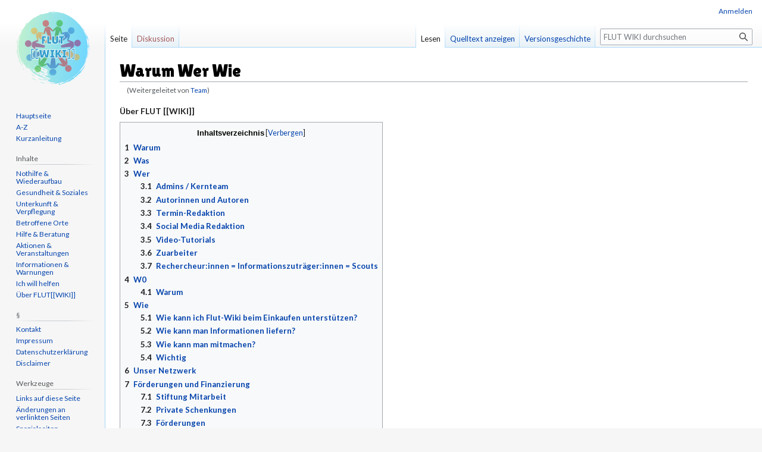

--- FILE ---
content_type: text/html; charset=UTF-8
request_url: https://www.flut-wiki.de/w/Team
body_size: 16795
content:
<!DOCTYPE html>
<html class="client-nojs" lang="de" dir="ltr">
<head>
<meta charset="UTF-8"/>
<title>Warum Wer Wie – FLUT WIKI</title>
<script>document.documentElement.className="client-js";RLCONF={"wgBreakFrames":!1,"wgSeparatorTransformTable":[",\t.",".\t,"],"wgDigitTransformTable":["",""],"wgDefaultDateFormat":"dmy","wgMonthNames":["","Januar","Februar","März","April","Mai","Juni","Juli","August","September","Oktober","November","Dezember"],"wgRequestId":"aX@9Godwe5h6@FjrZOUgHQAAADk","wgCSPNonce":!1,"wgCanonicalNamespace":"","wgCanonicalSpecialPageName":!1,"wgNamespaceNumber":0,"wgPageName":"Warum_Wer_Wie","wgTitle":"Warum Wer Wie","wgCurRevisionId":35000,"wgRevisionId":35000,"wgArticleId":840,"wgIsArticle":!0,"wgIsRedirect":!1,"wgAction":"view","wgUserName":null,"wgUserGroups":["*"],"wgCategories":["Flut-Wiki","Infoseite"],"wgPageContentLanguage":"de","wgPageContentModel":"wikitext","wgRelevantPageName":"Warum_Wer_Wie","wgRelevantArticleId":840,"wgIsProbablyEditable":!1,"wgRelevantPageIsProbablyEditable":!1,"wgRestrictionEdit":[],"wgRestrictionMove":[],"wgRedirectedFrom":"Team","wgVisualEditor":{
"pageLanguageCode":"de","pageLanguageDir":"ltr","pageVariantFallbacks":"de"},"wgMFDisplayWikibaseDescriptions":{"search":!1,"nearby":!1,"watchlist":!1,"tagline":!1},"wgInternalRedirectTargetUrl":"/w/Warum_Wer_Wie#Team","wgEditSubmitButtonLabelPublish":!1};RLSTATE={"site.styles":"ready","noscript":"ready","user.styles":"ready","user":"ready","user.options":"loading","skins.vector.styles.legacy":"ready","ext.visualEditor.desktopArticleTarget.noscript":"ready"};RLPAGEMODULES=["mediawiki.action.view.redirect","site","mediawiki.page.ready","mediawiki.toc","skins.vector.legacy.js","ext.visualEditor.desktopArticleTarget.init","ext.visualEditor.targetLoader"];</script>
<script>(RLQ=window.RLQ||[]).push(function(){mw.loader.implement("user.options@1hzgi",function($,jQuery,require,module){/*@nomin*/mw.user.tokens.set({"patrolToken":"+\\","watchToken":"+\\","csrfToken":"+\\"});mw.user.options.set({"variant":"de"});
});});</script>
<link rel="stylesheet" href="/load.php?lang=de&amp;modules=ext.visualEditor.desktopArticleTarget.noscript%7Cskins.vector.styles.legacy&amp;only=styles&amp;skin=vector"/>
<script async="" src="/load.php?lang=de&amp;modules=startup&amp;only=scripts&amp;raw=1&amp;skin=vector"></script>
<meta name="ResourceLoaderDynamicStyles" content=""/>
<link rel="stylesheet" href="/load.php?lang=de&amp;modules=site.styles&amp;only=styles&amp;skin=vector"/>
<meta name="generator" content="MediaWiki 1.36.1"/>
<meta property="og:image" content="https://www.flut-wiki.de/images/c/c1/Flut-wiki-mainlogo-135.png"/>
<link rel="shortcut icon" href="/favicon.ico"/>
<link rel="search" type="application/opensearchdescription+xml" href="/opensearch_desc.php" title="FLUT WIKI (de)"/>
<link rel="EditURI" type="application/rsd+xml" href="https://www.flut-wiki.de/api.php?action=rsd"/>
<link rel="alternate" type="application/atom+xml" title="Atom-Feed für „FLUT WIKI“" href="/index.php?title=Spezial:Letzte_%C3%84nderungen&amp;feed=atom"/>
<link rel="canonical" href="https://www.flut-wiki.de/w/Warum_Wer_Wie#Team"/>
	<meta property="og:type" content="article"/>

	<meta property="og:site_name" content="FLUT WIKI"/>

	<meta property="og:title" content="Warum Wer Wie"/>

	<meta property="og:url" content="https://www.flut-wiki.de/w/Warum_Wer_Wie#Team"/>

<script src="https://code.iconify.design/2/2.0.3/iconify.min.js"></script>
<style>@import url('https://fonts.googleapis.com/css2?family=Lato:ital,wght@0,100;0,300;0,400;0,700;0,900;1,100;1,300;1,400;1,700;1,900&family=Lilita+One&display=swap');</style>
<meta name="viewport" content="width=device-width, initial-scale=1.0">
</head>
<body class="mediawiki ltr sitedir-ltr capitalize-all-nouns mw-hide-empty-elt ns-0 ns-subject page-Warum_Wer_Wie rootpage-Warum_Wer_Wie skin-vector action-view skin-vector-legacy"><div id="mw-page-base" class="noprint"></div>
<div id="mw-head-base" class="noprint"></div>
<div id="content" class="mw-body" role="main">
	<a id="top"></a>
	<div id="siteNotice" class="mw-body-content"></div>
	<div class="mw-indicators mw-body-content">
	</div>
	<h1 id="firstHeading" class="firstHeading" >Warum Wer Wie</h1>
	<div id="bodyContent" class="mw-body-content">
		<div id="siteSub" class="noprint">Aus FLUT WIKI</div>
		<div id="contentSub"><span class="mw-redirectedfrom">(Weitergeleitet von <a href="/index.php?title=Team&amp;redirect=no" class="mw-redirect" title="Team">Team</a>)</span></div>
		<div id="contentSub2"></div>
		
		<div id="jump-to-nav"></div>
		<a class="mw-jump-link" href="#mw-head">Zur Navigation springen</a>
		<a class="mw-jump-link" href="#searchInput">Zur Suche springen</a>
		<div id="mw-content-text" lang="de" dir="ltr" class="mw-content-ltr"><div class="mw-parser-output"><div class="mw-parser-output"><p><b>Über FLUT [[WIKI]]</b>
</p>
<div id="toc" class="toc" role="navigation" aria-labelledby="mw-toc-heading"><input type="checkbox" role="button" id="toctogglecheckbox" class="toctogglecheckbox" style="display:none"><div class="toctitle" lang="de" dir="ltr"><h2 id="mw-toc-heading">Inhaltsverzeichnis</h2><span class="toctogglespan"><label class="toctogglelabel" for="toctogglecheckbox"></label></span></div>
<ul><li class="toclevel-1 tocsection-1"><a href="#Warum"><span class="tocnumber">1</span> <span class="toctext">Warum</span></a></li>
<li class="toclevel-1 tocsection-2"><a href="#Was"><span class="tocnumber">2</span> <span class="toctext">Was</span></a></li>
<li class="toclevel-1 tocsection-3"><a href="#Wer"><span class="tocnumber">3</span> <span class="toctext">Wer</span></a>
<ul><li class="toclevel-2 tocsection-4"><a href="#Admins_.2F_Kernteam"><span class="tocnumber">3.1</span> <span class="toctext">Admins / Kernteam</span></a></li>
<li class="toclevel-2 tocsection-5"><a href="#Autorinnen_und_Autoren"><span class="tocnumber">3.2</span> <span class="toctext">Autorinnen und Autoren</span></a></li>
<li class="toclevel-2 tocsection-6"><a href="#Termin-Redaktion"><span class="tocnumber">3.3</span> <span class="toctext">Termin-Redaktion</span></a></li>
<li class="toclevel-2 tocsection-7"><a href="#Social_Media_Redaktion"><span class="tocnumber">3.4</span> <span class="toctext">Social Media Redaktion</span></a></li>
<li class="toclevel-2 tocsection-8"><a href="#Video-Tutorials"><span class="tocnumber">3.5</span> <span class="toctext">Video-Tutorials</span></a></li>
<li class="toclevel-2 tocsection-9"><a href="#Zuarbeiter"><span class="tocnumber">3.6</span> <span class="toctext">Zuarbeiter</span></a></li>
<li class="toclevel-2 tocsection-10"><a href="#Rechercheur:innen_.3D_Informationszutr.C3.A4ger:innen_.3D_Scouts"><span class="tocnumber">3.7</span> <span class="toctext">Rechercheur:innen = Informationszuträger:innen = Scouts</span></a></li>
</ul></li>
<li class="toclevel-1 tocsection-11"><a href="#W0"><span class="tocnumber">4</span> <span class="toctext">W0</span></a>
<ul><li class="toclevel-2 tocsection-12"><a href="#Warum_2"><span class="tocnumber">4.1</span> <span class="toctext">Warum</span></a></li>
</ul></li>
<li class="toclevel-1 tocsection-13"><a href="#Wie"><span class="tocnumber">5</span> <span class="toctext">Wie</span></a>
<ul><li class="toclevel-2 tocsection-14"><a href="#Wie_kann_ich_Flut-Wiki_beim_Einkaufen_unterst.C3.BCtzen.3F"><span class="tocnumber">5.1</span> <span class="toctext">Wie kann ich Flut-Wiki beim Einkaufen unterstützen?</span></a></li>
<li class="toclevel-2 tocsection-15"><a href="#Wie_kann_man_Informationen_liefern.3F"><span class="tocnumber">5.2</span> <span class="toctext">Wie kann man Informationen liefern?</span></a></li>
<li class="toclevel-2 tocsection-16"><a href="#Wie_kann_man_mitmachen.3F"><span class="tocnumber">5.3</span> <span class="toctext">Wie kann man mitmachen?</span></a></li>
<li class="toclevel-2 tocsection-17"><a href="#Wichtig"><span class="tocnumber">5.4</span> <span class="toctext">Wichtig</span></a></li>
</ul></li>
<li class="toclevel-1 tocsection-18"><a href="#Unser_Netzwerk"><span class="tocnumber">6</span> <span class="toctext">Unser Netzwerk</span></a></li>
<li class="toclevel-1 tocsection-19"><a href="#F.C3.B6rderungen_und_Finanzierung"><span class="tocnumber">7</span> <span class="toctext">Förderungen und Finanzierung</span></a>
<ul><li class="toclevel-2 tocsection-20"><a href="#Stiftung_Mitarbeit"><span class="tocnumber">7.1</span> <span class="toctext">Stiftung Mitarbeit</span></a></li>
<li class="toclevel-2 tocsection-21"><a href="#Private_Schenkungen"><span class="tocnumber">7.2</span> <span class="toctext">Private Schenkungen</span></a></li>
<li class="toclevel-2 tocsection-22"><a href="#F.C3.B6rderungen"><span class="tocnumber">7.3</span> <span class="toctext">Förderungen</span></a></li>
<li class="toclevel-2 tocsection-23"><a href="#Auszeichnungen"><span class="tocnumber">7.4</span> <span class="toctext">Auszeichnungen</span></a></li>
</ul></li>
</ul></div>

<h2><span class="mw-headline" id="Warum">Warum</span><span class="mw-editsection"><span class="mw-editsection-bracket">[</span><a href="/index.php?title=Warum_Wer_Wie&amp;veaction=edit&amp;section=1" class="mw-editsection-visualeditor" title="Abschnitt bearbeiten: Warum">Bearbeiten</a><span class="mw-editsection-divider"> | </span><a href="/index.php?title=Warum_Wer_Wie&amp;action=edit&amp;section=1" title="Abschnitt bearbeiten: Warum">Quelltext bearbeiten</a><span class="mw-editsection-bracket">]</span></span></h2>
<p>Am 21.07.2021 entstand das Flut-Wiki. Sechs Tage zuvor war geschehen, was sich niemand hatte vorstellen können: Die Eifel - und andere Regionen - wurden zum Katastrophengebiet - eine Region, die für Rotwein, Weinfeste, kleine Dörfchen, Regionalkrimis und sehr viel beschauliche Natur bekannt ist, wurde durch Starkregen zum Schauplatz unbeschreiblicher Tragödien - und Ziel einer bisher nicht gekannten Hilfsbereitschaft. Im Sekundentakt liefen neue Informationen, Fragen, Ideen durch die Social Media-Kanäle, tausende Menschen wollten und wollen vor Ort und im Hintergrund helfen.
</p><p>Aber diese immense Datenmenge wurde sehr schnell sehr unübersichtlich. So entstand die Idee zu diesem Wiki.
</p><p>Schließlich wurde am 20.02.2022 der Verein KAT <a href="/index.php?title=WIKI&amp;action=edit&amp;redlink=1" class="new" title="WIKI (Seite nicht vorhanden)">WIKI</a> Verein zur Koordination und Förderung der Informationssammlung in Katastrophenfällen und Unterstützung der Betroffenen und Helfer:innen e.V. gegründet. Eingetragen ist er im Vereinsregister am Amtsgericht Montabaur. Wir sind als mildtätig und gemeinnützig anerkannt.
</p><p>Auf Grund des Aufkommens von Spam und (böswilligen) Fehlinformationen mussten wir sehr schnell die Option, dass jeder ohne Registrierung schreiben kann, sperren. 
</p><p>Die Vereisgründung ermöglicht uns auch die Absicherung durch das Vereinsrecht und eine entsprechende Versicherung für alle Mitwirkenden, die auch Vereinsmitglieder sind.
</p>
<h2><span class="mw-headline" id="Was">Was</span><span class="mw-editsection"><span class="mw-editsection-bracket">[</span><a href="/index.php?title=Warum_Wer_Wie&amp;veaction=edit&amp;section=2" class="mw-editsection-visualeditor" title="Abschnitt bearbeiten: Was">Bearbeiten</a><span class="mw-editsection-divider"> | </span><a href="/index.php?title=Warum_Wer_Wie&amp;action=edit&amp;section=2" title="Abschnitt bearbeiten: Was">Quelltext bearbeiten</a><span class="mw-editsection-bracket">]</span></span></h2>
<p>Das Ziel eines jeden Wikis ist es, Informationen schnell nachhaltig festzuhalten, schnell zu verknüpfen, schnell zu kategorisieren und schnell auffindbar zu machen: schnell - auf hawaianisch "wiki". Ein Wiki zeichnet sich dadurch aus, dass jede:r mitarbeiten kann. Plattformübergreifend - d.h. ohne dass man bei einem bestimmten Anbieter angemeldet sein muss, egal welches Betriebssystem man hat. Man braucht lediglich ein internetfähiges Endgerät und Internetzugang. Wir verwenden das kostenlose MediaWiki, das auch die Basis für das größte und bekannteste Wiki, die Wikipedia, bildet.
</p><p>Uns ist bewusst, dass sehr viele Betroffene noch keinen gesicherten Zugang zu digitalen Informationen haben - aber die Helfer können hier nachschlagen und die Informationen weitergeben. D.h., flut-wiki.de soll nicht die nächste Suche-und-Biete-Plattform werden - aber ein Portal, bei dem man diese Plattformen finden kann - ohne durch föderale Strukturen oder komplizierte Dienstwege begrenzt zu sein. 
</p><p>Wir wollen also von Bundesebene bis auf Ortsteilebene alle Informationen finden, eintragen und sortieren, die für Betroffene und Helfer:innen von Belang sein können. Seien es Übersichtslisten über Spendenkonten, Hilfskoordinationsgruppen, Essensausgaben, Spendenlager oder oder oder.
</p><p>Zur Zeit erarbeiten wir für jeden betroffenen Ort eine Übersicht, aus der man sehr schnell die wichtigsten Informationen für Betroffene und Helferinnen und Helfer entnehmen kann - und diese Seite bei Bedarf auch ausdrucken und auf diese Weise weitergeben kann.
</p><p>Im Podcast der "Thema heute"-Sendung vom SWR kann man das Interview mit <a href="/w/Benutzer:Root" title="Benutzer:Root">Ruth</a> nachhören: <a target="_blank" rel="nofollow noreferrer noopener" class="external free" href="https://beta.ardaudiothek.de/episode/swr1-thema-heute/landespolitische-flutnacht-aufarbeitung-start-eines-untersuchungsausschusses/swr1/93296826">https://beta.ardaudiothek.de/episode/swr1-thema-heute/landespolitische-flutnacht-aufarbeitung-start-eines-untersuchungsausschusses/swr1/93296826</a>
</p>
<h2><span class="mw-headline" id="Wer">Wer</span><span class="mw-editsection"><span class="mw-editsection-bracket">[</span><a href="/index.php?title=Warum_Wer_Wie&amp;veaction=edit&amp;section=3" class="mw-editsection-visualeditor" title="Abschnitt bearbeiten: Wer">Bearbeiten</a><span class="mw-editsection-divider"> | </span><a href="/index.php?title=Warum_Wer_Wie&amp;action=edit&amp;section=3" title="Abschnitt bearbeiten: Wer">Quelltext bearbeiten</a><span class="mw-editsection-bracket">]</span></span></h2>
<p>Das Team bestand in derakuten Phase der Fluthilfe aus ca. 20 Menschen, die regelmäßig und weiteren 30 Menschen, die gelegentlich recherchierten und schrieben. Menschen, die sich größtenteils vorher nicht kannten, die nur eins wollen: <b>Helfen</b> – und das auch, wenn sie nicht persönlich vor Ort sein können, jede:r von seinem Wohnort aus, so sind wir auf ganz Deutschland verteilt. Unser Credo ist "Helfen durch Wissen".
</p>
<ol><li>Flut-wiki.de ist KEINE Firma!</li>
<li>Flut-wiki.de unterstützt und hilft ALLEN Betroffenen - egal ob Menschen, Tiere, natürliche oder juristische Personen!</li>
<li>Flut-wiki.de wurde bis zur Vereinsgründung privat durch sein Team finanziert. Im November 2021 haben wir erfolgreich einen Antrag auf Starthilfefinanzierung bei der Stiftung Mitarbeit <a target="_blank" rel="nofollow noreferrer noopener" class="external autonumber" href="https://www.mitarbeit.de/">[1]</a> gestellt. Seit der Vereinsgründung werden die laufenden Kosten durch die Vereinsbeiträge und Spenden an den Verein getragen.</li>
<li>Flut-wiki.de ist unparteiisch und neutral!</li>
<li>JEDE:R kann die Informationen nutzen!</li>
<li>KAT [[WIKI]] e.V. hat die Arbeit und Verantwortung. Profitieren und einen Nutzen haben die Nutzer, Helfer und Betroffene!</li>
<li>Das flut-wiki kann aber auch nur eine Hilfe sein, wenn man es kennt und benutzt!</li>
<li>Auf flut-wiki.de ist keinerlei bezahlte oder verlangte Werbung!</li>
<li>flut-wiki.de ist keine Konkurrenz zu andern Projekten und Initiativen, sondern ein Wegweiser zu ihnen.</li>
<li>flut-wiki.de wird vom Landeslagezentrum Rheinland-Pfalz als zuverlässige Informationsquelle empfohlen.</li></ol><p><br>Wir haben regelmäßige virtuelle Team-Meetings, um die Ausrichtung des Wikis, Ideen und Aufgaben zu besprechen. 
<br><br></p>
<h4><span id="Admins_/_Kernteam"></span><span class="mw-headline" id="Admins_.2F_Kernteam"><big><span class="iconify" data-icon="simple-line-icons:umbrella"></span></big> Admins / Kernteam</span><span class="mw-editsection"><span class="mw-editsection-bracket">[</span><a href="/index.php?title=Warum_Wer_Wie&amp;veaction=edit&amp;section=4" class="mw-editsection-visualeditor" title="Abschnitt bearbeiten: Admins / Kernteam">Bearbeiten</a><span class="mw-editsection-divider"> | </span><a href="/index.php?title=Warum_Wer_Wie&amp;action=edit&amp;section=4" title="Abschnitt bearbeiten: Admins / Kernteam">Quelltext bearbeiten</a><span class="mw-editsection-bracket">]</span></span></h4>
<ul><li><b><a href="/w/Benutzer:Root" title="Benutzer:Root">Ruth</a>:</b> Initiatorin, Themenbereiche: <a href="/w/Hauptseite" title="Hauptseite">Startseite</a>, <a href="/w/Kategorie:Flut-Wiki" title="Kategorie:Flut-Wiki">Kategorie:Flut-Wiki</a>, Strukturierung, Vernetzung/Networking, "Marketing",</li></ul><p><br></p>
<ul><li>Als absoluter Glücksfall erwies sich <b><a href="/w/Benutzer:Jorka" title="Benutzer:Jorka">Jorka</a></b> – wie er uns gefunden hat, wissen wir gar nicht mehr so genau – aber seit Tag 2 des <b>FLUT [[WIKI]]</b> sortiert und katalogisiert er Informationen, erstellt Artikel, recherchiert, ...</li></ul><p><br></p>
<ul><li><b><a href="/w/Benutzer:Cws" title="Benutzer:Cws">Michael</a></b>: Unser Wikifachmann - er betreut die technischen Aspekte und recherchiert im Bereich Meckenheim und Telekommunikation.</li></ul><p><br></p>
<ul><li><b><a href="/w/Benutzer:Johalynn" title="Benutzer:Johalynn">Johanna</a></b>: Unsere Spezialistin für Nordrhein-Westfalen. Wagt sich auch in Rheinland-Pfalz in die entlegensten Täler vor und gibt nicht auf, bis sie die Information am Haken hat.</li></ul><p><br></p>
<ul><li><b>Tine</b>: Zeigt uns immer wieder den Anwender-Blick auf und holt uns zurück, wenn wir uns vergallopieren.</li></ul><p>Wir fünf stehen zur Zeit im ständigen digitalen Austausch und arbeiten an der Grundstruktur des Wikis, an Vorlagen, an der Vernetzung.
</p><p><br></p>
<h4><span class="mw-headline" id="Autorinnen_und_Autoren"><big><span class="iconify" data-icon="simple-line-icons:list"></span></big> Autorinnen und Autoren</span><span class="mw-editsection"><span class="mw-editsection-bracket">[</span><a href="/index.php?title=Warum_Wer_Wie&amp;veaction=edit&amp;section=5" class="mw-editsection-visualeditor" title="Abschnitt bearbeiten: Autorinnen und Autoren">Bearbeiten</a><span class="mw-editsection-divider"> | </span><a href="/index.php?title=Warum_Wer_Wie&amp;action=edit&amp;section=5" title="Abschnitt bearbeiten: Autorinnen und Autoren">Quelltext bearbeiten</a><span class="mw-editsection-bracket">]</span></span></h4>
<p>Unser Ziel ist es, zu möglichst vielen Artikeln oder Kategorien Menschen zu finden, die gezielt dazu recherchieren oder die Aufgabe übernehmen, neue Informationen hier einzutragen, die sie auf den Kanälen finden, die sie ohnehin verfolgen. Hier ein paar Namen und Beispiele:
</p>
<ul><li><a href="/w/Benutzerin:Ylli" title="Benutzerin:Ylli">Susanne</a>: im Ahrtal aufgewachsen, im normalen Leben tätig im Bereich Energiemanagement, sammelt auch außerhalb ihrer hier aufgeführten Gebiete alle für die Flut-Wikiseite verwendbaren Informationen.
<ul><li>Recherche &amp; Redaktion: <a href="/w/Gas" class="mw-redirect" title="Gas">Gas</a>, <a href="/w/Stromversorgung" title="Stromversorgung">Stromversorgung</a>, <a href="/w/Wasserversorgung" title="Wasserversorgung">Wasserversorgung</a>, <a href="/w/W%C3%A4rme" class="mw-redirect" title="Wärme">Wärme</a>, <a href="/w/Hilfsplattformen" title="Hilfsplattformen">Hilfsplattformen</a>, <a href="/w/Mobilit%C3%A4t" class="mw-redirect" title="Mobilität">Mobilität</a> und <a href="/w/Beratung" class="mw-redirect" title="Beratung">Beratung</a></li></ul></li></ul><ul><li><a href="/w/Benutzerin:Die_Manu" title="Benutzerin:Die Manu">Manuela</a>: kommt aus Berlin und lebt nun in Nordrhein-Westfalen - Manu engagiert sich ehrenamtlich bei den Maltesern im Katastrophenschutz und Betreuungsdienst - heißt, sie unterstützt tatkräftig vor Ort und im Wiki.
<ul><li>Recherche &amp; Redaktion: <a href="/w/Erftstadt" class="mw-redirect" title="Erftstadt">Erftstadt</a> mit <a href="/w/Ahrem" class="mw-redirect" title="Ahrem">Ahrem</a>, <a href="/w/Blessem" class="mw-redirect" title="Blessem">Blessem</a>, <a href="/w/Frauenthal" class="mw-redirect" title="Frauenthal">Frauenthal</a>, <a href="/w/Friesheim" class="mw-redirect" title="Friesheim">Friesheim</a>, <a href="/w/Lechenich" class="mw-redirect" title="Lechenich">Lechenich</a> und <a href="/w/Liblar" class="mw-redirect" title="Liblar">Liblar</a>, sowie <a href="/w/Stolberg" class="mw-redirect" title="Stolberg">Stolberg</a>, <a href="/w/Entsorgung" title="Entsorgung">Entsorgung</a> und <a href="/w/Verpflegung" title="Verpflegung">Verpflegung</a>.</li></ul></li></ul><ul><li><a href="/w/Benutzer:Hilde" title="Benutzer:Hilde">Hilde</a>: lebt ebenfalls in Nordrhein-Westfalen und ist in der IT-Branche tätig. Hilde sammelt neben den für die hier aufgeführten Wiki-Seiten auch für alle anderen Seiten Informationen.
<ul><li>Recherche &amp; Redaktion: <a href="/w/Bank" title="Bank">Bank</a>, <a href="/w/Benefizaktionen" title="Benefizaktionen">Benefizaktionen</a>, <a href="/w/Weihnachten" title="Weihnachten">Weihnachten</a>, <a href="/w/Hellenthal" class="mw-redirect" title="Hellenthal">Hellenthal</a>, <a href="/w/Blumenthal" class="mw-redirect" title="Blumenthal">Blumenthal</a>, <a href="/w/Eicherscheid" class="mw-redirect" title="Eicherscheid">Eicherscheid</a>, <a href="/w/Iversheim" class="mw-redirect" title="Iversheim">Iversheim</a>, <a href="/w/Mechernich" class="mw-redirect" title="Mechernich">Mechernich</a>, <a href="/w/Mechernich-Antweiler" class="mw-redirect" title="Mechernich-Antweiler">Mechernich-Antweiler</a>, <a href="/w/Breitenbenden" class="mw-redirect" title="Breitenbenden">Breitenbenden</a>, <a href="/w/Enzen" class="mw-redirect" title="Enzen">Enzen</a>, <a href="/w/Katzvey" class="mw-redirect" title="Katzvey">Katzvey</a>, <a href="/w/Kommern" class="mw-redirect" title="Kommern">Kommern</a>, <a href="/w/Lessenich" class="mw-redirect" title="Lessenich">Lessenich</a>, <a href="/w/Wachendorf" class="mw-redirect" title="Wachendorf">Wachendorf</a>, <a href="/w/Z%C3%BClpich" class="mw-redirect" title="Zülpich">Zülpich</a>, <a href="/w/B%C3%BCrvenich" class="mw-redirect" title="Bürvenich">Bürvenich</a>, <a href="/w/Linzenich" class="mw-redirect" title="Linzenich">Linzenich</a>, <a href="/w/L%C3%B6venich" class="mw-redirect" title="Lövenich">Lövenich</a>, <a href="/w/L%C3%BCssenich" class="mw-redirect" title="Lüssenich">Lüssenich</a>, <a href="/w/Nemmenich" class="mw-redirect" title="Nemmenich">Nemmenich</a>, <a href="/w/Schwerfen" class="mw-redirect" title="Schwerfen">Schwerfen</a>, <a href="/w/Sinzenich" class="mw-redirect" title="Sinzenich">Sinzenich</a> und <a href="/w/Wichterich" class="mw-redirect" title="Wichterich">Wichterich</a>.</li></ul></li></ul><ul><li>Martina</li></ul><ul><li>Mandy</li></ul><ul><li>Moni</li></ul><p>...
<br><br>
... wird fortgesetzt
</p>
<h4><span class="mw-headline" id="Termin-Redaktion">Termin-Redaktion</span><span class="mw-editsection"><span class="mw-editsection-bracket">[</span><a href="/index.php?title=Warum_Wer_Wie&amp;veaction=edit&amp;section=6" class="mw-editsection-visualeditor" title="Abschnitt bearbeiten: Termin-Redaktion">Bearbeiten</a><span class="mw-editsection-divider"> | </span><a href="/index.php?title=Warum_Wer_Wie&amp;action=edit&amp;section=6" title="Abschnitt bearbeiten: Termin-Redaktion">Quelltext bearbeiten</a><span class="mw-editsection-bracket">]</span></span></h4>
<p>Hilde überprüft und überträgt alle Benefiz-Termine in den Kalender.
<br><br></p>
<h4><span class="mw-headline" id="Social_Media_Redaktion">Social Media Redaktion</span><span class="mw-editsection"><span class="mw-editsection-bracket">[</span><a href="/index.php?title=Warum_Wer_Wie&amp;veaction=edit&amp;section=7" class="mw-editsection-visualeditor" title="Abschnitt bearbeiten: Social Media Redaktion">Bearbeiten</a><span class="mw-editsection-divider"> | </span><a href="/index.php?title=Warum_Wer_Wie&amp;action=edit&amp;section=7" title="Abschnitt bearbeiten: Social Media Redaktion">Quelltext bearbeiten</a><span class="mw-editsection-bracket">]</span></span></h4>
<p>Moni hat unsere Social Media Redaktion übernommen. Sie erstellt in Absprache mit dem Kernteam den Redaktionsplan, bereitet Info-Posts vor und verteilt sie auf 
</p>
<ul><li>Facebook:  <a target="_blank" rel="nofollow noreferrer noopener" class="external free" href="https://www.facebook.com/flutwiki">https://www.facebook.com/flutwiki</a></li>
<li>Instagram: <a target="_blank" rel="nofollow noreferrer noopener" class="external free" href="https://www.instagram.com/flut_wiki.de/">https://www.instagram.com/flut_wiki.de/</a></li>
<li>Twitter: <a target="_blank" rel="nofollow noreferrer noopener" class="external free" href="https://twitter.com/flut_wiki">https://twitter.com/flut_wiki</a></li></ul><p>Testweise versuchen wir uns auch auf Telegram: 
</p>
<ul><li>Telegram: t.me/flut-wiki.de</li></ul><h4><span class="mw-headline" id="Video-Tutorials">Video-Tutorials</span><span class="mw-editsection"><span class="mw-editsection-bracket">[</span><a href="/index.php?title=Warum_Wer_Wie&amp;veaction=edit&amp;section=8" class="mw-editsection-visualeditor" title="Abschnitt bearbeiten: Video-Tutorials">Bearbeiten</a><span class="mw-editsection-divider"> | </span><a href="/index.php?title=Warum_Wer_Wie&amp;action=edit&amp;section=8" title="Abschnitt bearbeiten: Video-Tutorials">Quelltext bearbeiten</a><span class="mw-editsection-bracket">]</span></span></h4>
<p>Unser <a target="_blank" rel="nofollow noreferrer noopener" class="external text" href="https://www.youtube.com/channel/UC18KQmZI7jjVzj8YpWWIS6g">youtube-Kanal</a> dient weniger der Öffentlichkeitsarbeit, sondern mehr zu "Schulungszwecken", er wird jetzt in erster Linie von Alex bespielt, aber auch das Kernteam versucht sich ab und an an einem Erklär-Video.
</p>
<h4><span class="mw-headline" id="Zuarbeiter">Zuarbeiter</span><span class="mw-editsection"><span class="mw-editsection-bracket">[</span><a href="/index.php?title=Warum_Wer_Wie&amp;veaction=edit&amp;section=9" class="mw-editsection-visualeditor" title="Abschnitt bearbeiten: Zuarbeiter">Bearbeiten</a><span class="mw-editsection-divider"> | </span><a href="/index.php?title=Warum_Wer_Wie&amp;action=edit&amp;section=9" title="Abschnitt bearbeiten: Zuarbeiter">Quelltext bearbeiten</a><span class="mw-editsection-bracket">]</span></span></h4>
<p>Hans-Peter unterstützt uns aus dem fernen Mecklenburg-Vorpommern, indem er Texte aus Screenshots und Sharepics extrahiert und für das Wiki nutzbar macht.
<br><br></p>
<h4><span id="Rechercheur:innen_=_Informationszuträger:innen_=_Scouts"></span><span class="mw-headline" id="Rechercheur:innen_.3D_Informationszutr.C3.A4ger:innen_.3D_Scouts">Rechercheur:innen = Informationszuträger:innen = Scouts</span><span class="mw-editsection"><span class="mw-editsection-bracket">[</span><a href="/index.php?title=Warum_Wer_Wie&amp;veaction=edit&amp;section=10" class="mw-editsection-visualeditor" title="Abschnitt bearbeiten: Rechercheur:innen = Informationszuträger:innen = Scouts">Bearbeiten</a><span class="mw-editsection-divider"> | </span><a href="/index.php?title=Warum_Wer_Wie&amp;action=edit&amp;section=10" title="Abschnitt bearbeiten: Rechercheur:innen = Informationszuträger:innen = Scouts">Quelltext bearbeiten</a><span class="mw-editsection-bracket">]</span></span></h4>
<p>Dann gibt es auch noch viele fleißige Informationszuträger:innen, die selber vor Ort arbeiten bis zum Umfallen – aber alle Links, die wichtig sein könnten, uns per Messenger, WhatsApp oder Markierung im entsprechenden Thread zukommen lassen – z.B. Tine, Christine, Sara, ...  
</p><p>Und jetzt seid ihr dran!
</p>
<h2><span class="mw-headline" id="W0">W0</span><span class="mw-editsection"><span class="mw-editsection-bracket">[</span><a href="/index.php?title=Warum_Wer_Wie&amp;veaction=edit&amp;section=11" class="mw-editsection-visualeditor" title="Abschnitt bearbeiten: W0">Bearbeiten</a><span class="mw-editsection-divider"> | </span><a href="/index.php?title=Warum_Wer_Wie&amp;action=edit&amp;section=11" title="Abschnitt bearbeiten: W0">Quelltext bearbeiten</a><span class="mw-editsection-bracket">]</span></span></h2>
<p><b>Wo sind wir verortet?</b><br>
Seit dem 20.02.2022 sind wir ein Verein, der überparteilich, überkonfessionell, überregional, überweltanschaulich handelt. 
Das Webhosting erfolgt über einen deutschen Anbieter: <a target="_blank" rel="nofollow noreferrer noopener" class="external free" href="https://www.checkdomain.de">https://www.checkdomain.de</a>&lt;br
Wir wollen das Flut-Wiki mindestens bis zum Ende aller Wiederaufbauarbeiten betreiben und in seinem Grundgerüst für jede andere Katastrophe zur Verfügung stellen. <br>
Aus Haftungsgründen behalten wir es uns vor, nur solche Informationen zu veröffentlichen, die uns unbedenklich erscheinen - sowohl was politische, gesundheitliche als auch weltanschauliche Aspekte betrifft.  <br><br>
Wir vernetzen uns, sofern von diesen gewünscht, mit anderen Helfergruppen und öffentlichen Stellen. Z.B. sind wir im ständigen Austausch mit dem <a href="/w/Helfer-Stab" title="Helfer-Stab">Helfer-Stab</a> des Landkreises Ahrweiler und dem <a href="/w/Zentrales_Spendenlager_Gelsdorf" class="mw-redirect" title="Zentrales Spendenlager Gelsdorf">Zentralen Spendenlager und Verteilzentrum für den Landkreis Ahrweiler</a>. Ebenso arbeiten wir mit der <a href="/w/Agentur_f%C3%BCr_Arbeit" title="Agentur für Arbeit">Agentur für Arbeit</a> und dem <a href="/w/Helfer_Shuttle" title="Helfer Shuttle">Helfer Shuttle</a> zusammen.
</p>
<h3><span class="mw-headline" id="Warum_2">Warum</span><span class="mw-editsection"><span class="mw-editsection-bracket">[</span><a href="/index.php?title=Warum_Wer_Wie&amp;veaction=edit&amp;section=12" class="mw-editsection-visualeditor" title="Abschnitt bearbeiten: Warum">Bearbeiten</a><span class="mw-editsection-divider"> | </span><a href="/index.php?title=Warum_Wer_Wie&amp;action=edit&amp;section=12" title="Abschnitt bearbeiten: Warum">Quelltext bearbeiten</a><span class="mw-editsection-bracket">]</span></span></h3>
<p><b>...gendert ihr?</b> Das wurden wir gefragt. Und hier die Antwort: Auch im Team sind wir unterschiedlichster Ansichten zu dem Thema. Sowohl, ob überhaupt gegendert werden muss, wie man gendern sollte und ob darüber wirklich alle Menschen angesprochen werden. Aber wir wollen alle Menschen erreichen - und sind wissenschaftlich orientiert. Und die Wissenschaft hat festgestellt: "Sprache schafft Bewusstsein." Welche Auswirkungen das Gendern hat - und auch die Missachtung der Unterschiede der Geschlechter -, stellt der bekannte Wissenschaftsjournalist Harald Lesch in seiner Sendung <a target="_blank" rel="nofollow noreferrer noopener" class="external text" href="https://www.youtube.com/watch?v=LkWp4mrpg1s">Leschs Kosmos</a> dar.
</p>
<h2><span class="mw-headline" id="Wie">Wie</span><span class="mw-editsection"><span class="mw-editsection-bracket">[</span><a href="/index.php?title=Warum_Wer_Wie&amp;veaction=edit&amp;section=13" class="mw-editsection-visualeditor" title="Abschnitt bearbeiten: Wie">Bearbeiten</a><span class="mw-editsection-divider"> | </span><a href="/index.php?title=Warum_Wer_Wie&amp;action=edit&amp;section=13" title="Abschnitt bearbeiten: Wie">Quelltext bearbeiten</a><span class="mw-editsection-bracket">]</span></span></h2>
<h3><span id="Wie_kann_ich_Flut-Wiki_beim_Einkaufen_unterstützen?"></span><span class="mw-headline" id="Wie_kann_ich_Flut-Wiki_beim_Einkaufen_unterst.C3.BCtzen.3F">Wie kann ich Flut-Wiki beim Einkaufen unterstützen?</span><span class="mw-editsection"><span class="mw-editsection-bracket">[</span><a href="/index.php?title=Warum_Wer_Wie&amp;veaction=edit&amp;section=14" class="mw-editsection-visualeditor" title="Abschnitt bearbeiten: Wie kann ich Flut-Wiki beim Einkaufen unterstützen?">Bearbeiten</a><span class="mw-editsection-divider"> | </span><a href="/index.php?title=Warum_Wer_Wie&amp;action=edit&amp;section=14" title="Abschnitt bearbeiten: Wie kann ich Flut-Wiki beim Einkaufen unterstützen?">Quelltext bearbeiten</a><span class="mw-editsection-bracket">]</span></span></h3>
<dl><dd>Gehe beim Einkaufen einfach über <a target="_blank" rel="nofollow noreferrer noopener" class="external text" href="https://www.gooding.de/shops?select=kat-wiki-e-v-108430&amp;ext=1">gooding.de:</a> Wenn Du über die Seite gooding.de kaufst und Flut-Wiki dabei auswählst, bekommt Flut-Wiki eine Prämie. Es kostet dich selbst aber keinen Cent mehr.</dd>
<dd>Anleitung: <a target="_blank" rel="nofollow noreferrer noopener" class="external text" href="https://www.gooding.de/static/so-funktioniert-es.pdf">googding.de:</a> So funktioniert es</dd></dl><h3><span id="Wie_kann_man_Informationen_liefern?"></span><span class="mw-headline" id="Wie_kann_man_Informationen_liefern.3F">Wie kann man Informationen liefern?</span><span class="mw-editsection"><span class="mw-editsection-bracket">[</span><a href="/index.php?title=Warum_Wer_Wie&amp;veaction=edit&amp;section=15" class="mw-editsection-visualeditor" title="Abschnitt bearbeiten: Wie kann man Informationen liefern?">Bearbeiten</a><span class="mw-editsection-divider"> | </span><a href="/index.php?title=Warum_Wer_Wie&amp;action=edit&amp;section=15" title="Abschnitt bearbeiten: Wie kann man Informationen liefern?">Quelltext bearbeiten</a><span class="mw-editsection-bracket">]</span></span></h3>
<p>Du hast eine Information, z.B. über Dein eigenes Angebot, Deine Gruppe oder Deinen Ort? Dann melde Dich gerne per Mail an zusammen@flut-wiki.de, wir pflegen diese Information so schnell wie möglich ein. (Vorbehaltlich ihrer Seriösität und Eignung für das Wiki.)
</p>
<h3><span id="Wie_kann_man_mitmachen?"></span><span class="mw-headline" id="Wie_kann_man_mitmachen.3F">Wie kann man mitmachen?</span><span class="mw-editsection"><span class="mw-editsection-bracket">[</span><a href="/index.php?title=Warum_Wer_Wie&amp;veaction=edit&amp;section=16" class="mw-editsection-visualeditor" title="Abschnitt bearbeiten: Wie kann man mitmachen?">Bearbeiten</a><span class="mw-editsection-divider"> | </span><a href="/index.php?title=Warum_Wer_Wie&amp;action=edit&amp;section=16" title="Abschnitt bearbeiten: Wie kann man mitmachen?">Quelltext bearbeiten</a><span class="mw-editsection-bracket">]</span></span></h3>
<p>Du willst mitmachen? Ein Teil des Teams werden?
</p><p>Oder uns anderweitig unterstützen?
</p><p>Schau auf <a target="_blank" rel="nofollow noreferrer noopener" class="external free" href="https://www.kat-wiki.org">https://www.kat-wiki.org</a>!
</p>
<h3><span class="mw-headline" id="Wichtig">Wichtig</span><span class="mw-editsection"><span class="mw-editsection-bracket">[</span><a href="/index.php?title=Warum_Wer_Wie&amp;veaction=edit&amp;section=17" class="mw-editsection-visualeditor" title="Abschnitt bearbeiten: Wichtig">Bearbeiten</a><span class="mw-editsection-divider"> | </span><a href="/index.php?title=Warum_Wer_Wie&amp;action=edit&amp;section=17" title="Abschnitt bearbeiten: Wichtig">Quelltext bearbeiten</a><span class="mw-editsection-bracket">]</span></span></h3>
<p>Du hast Fragen? Diese können Dir nicht von einer Suchmaschine Deiner Wahl, dem Wiki oder dem Kaffeesatz beantwortet werden? Dann <b>frag</b>! <br> 
Nur sprechenden / schreibenden Menschen kann geholfen werden. Wie Du auf <a href="/w/Team" class="mw-redirect" title="Team">Team</a> siehst, haben wir einige Leute, die bereit sind, Dir zu helfen - und vieles geht gerade über "Versuch und Irrtum" bzw. "Learning by doing". Natürlich können wir, das Kernteam, nicht alle Fragen ad hoc beantworten - schließlich müssen wir auch arbeiten, schlafen, essen, haben Familie und Tiere ... aber wir antworten so schnell wie möglich! Und alle anderen Gruppenmitglieder beißen auch nicht. Außer vielleicht bei Vollmond ;-)
</p><p><br><i><b>Wird noch fortgesetzt – "schön kommt später". Wir sind noch in der Phase, wo Informationen Vorrang haben. Deshalb brauchen wir Dich! Schön, dass Du da bist!</b></i>
<br><br></p>
<h2><span class="mw-headline" id="Unser_Netzwerk">Unser Netzwerk</span><span class="mw-editsection"><span class="mw-editsection-bracket">[</span><a href="/index.php?title=Warum_Wer_Wie&amp;veaction=edit&amp;section=18" class="mw-editsection-visualeditor" title="Abschnitt bearbeiten: Unser Netzwerk">Bearbeiten</a><span class="mw-editsection-divider"> | </span><a href="/index.php?title=Warum_Wer_Wie&amp;action=edit&amp;section=18" title="Abschnitt bearbeiten: Unser Netzwerk">Quelltext bearbeiten</a><span class="mw-editsection-bracket">]</span></span></h2>
<p><b>Diese Gruppen und Institutionen arbeiten mit uns am Aufbau des Wikis:</b>
</p>
<table><tbody><tr><td><a target="_blank" rel="nofollow noreferrer noopener" class="external text" href="https://helfer-stab.de/">Helfer-Stab RLP</a>
</td>
<td><div class="thumb tright"><div class="thumbinner" style="width:302px;"><a href="/w/Datei:Logo_Helfer-Stab.png" class="image"><img alt="Logo Helfer-Stab.png" src="/images/thumb/6/66/Logo_Helfer-Stab.png/300px-Logo_Helfer-Stab.png" decoding="async" width="300" height="93" class="thumbimage" srcset="/images/thumb/6/66/Logo_Helfer-Stab.png/450px-Logo_Helfer-Stab.png 1.5x, /images/thumb/6/66/Logo_Helfer-Stab.png/600px-Logo_Helfer-Stab.png 2x"></a>  <div class="thumbcaption"><div class="magnify"><a href="/w/Datei:Logo_Helfer-Stab.png" class="internal" title="vergrößern"></a></div></div></div></div>
</td></tr><tr><td><a target="_blank" rel="nofollow noreferrer noopener" class="external text" href="http://ahr-hilfe.de/">www.ahr-hilfe.de</a>
</td>
<td><div class="thumb tright"><div class="thumbinner" style="width:302px;"><a href="/w/Datei:Ahr_Hilfe.jpg" class="image"><img alt="Ahr Hilfe.jpg" src="/images/thumb/e/e4/Ahr_Hilfe.jpg/300px-Ahr_Hilfe.jpg" decoding="async" width="300" height="102" class="thumbimage" srcset="/images/e/e4/Ahr_Hilfe.jpg 1.5x"></a>  <div class="thumbcaption"><div class="magnify"><a href="/w/Datei:Ahr_Hilfe.jpg" class="internal" title="vergrößern"></a></div></div></div></div>
</td></tr><tr><td><a target="_blank" rel="nofollow noreferrer noopener" class="external text" href="https://www.facebook.com/groups/268933088330855">Hochwasser in AW - freiwillige Helfer Ahrweiler</a>
</td>
<td>
<div class="thumb tright"><div class="thumbinner" style="width:302px;"><a href="/w/Datei:TitelbildAWgruppe.jpg" class="image"><img alt="TitelbildAWgruppe.jpg" src="/images/thumb/2/22/TitelbildAWgruppe.jpg/300px-TitelbildAWgruppe.jpg" decoding="async" width="300" height="158" class="thumbimage" srcset="/images/thumb/2/22/TitelbildAWgruppe.jpg/450px-TitelbildAWgruppe.jpg 1.5x, /images/thumb/2/22/TitelbildAWgruppe.jpg/600px-TitelbildAWgruppe.jpg 2x"></a>  <div class="thumbcaption"><div class="magnify"><a href="/w/Datei:TitelbildAWgruppe.jpg" class="internal" title="vergrößern"></a></div></div></div></div>
</td></tr></tbody></table><p><b>Folgende Seiten verlinken freundlicherweise auf uns:</b>
</p>
<table><tbody><tr><td><a target="_blank" rel="nofollow noreferrer noopener" class="external text" href="https://wir-tun-was.rlp.de/de/service/hochwasserkatastrophe">Staatskanzlei Rheinland-Pfalz</a>
</td>
<td><div class="thumb tright"><div class="thumbinner" style="width:194px;"><a href="/w/Datei:Rlp-logo.png" class="image"><img alt="Rlp-logo.png" src="/images/6/6a/Rlp-logo.png" decoding="async" width="192" height="84" class="thumbimage"></a>  <div class="thumbcaption"><div class="magnify"><a href="/w/Datei:Rlp-logo.png" class="internal" title="vergrößern"></a></div></div></div></div>
</td></tr><tr><td><a target="_blank" rel="nofollow noreferrer noopener" class="external text" href="https://www.eifelf%C3%BCreifel-hilfe.de/flut-wiki-informationsplattform/">Eifel für Eifel</a>
</td>
<td><div class="thumb tright"><div class="thumbinner" style="width:126px;"><a href="/w/Datei:Cropped-Eifel-fuer-Eifel-Logo.jpg-1-124x121.jpg" class="image"><img alt="Cropped-Eifel-fuer-Eifel-Logo.jpg-1-124x121.jpg" src="/images/a/a9/Cropped-Eifel-fuer-Eifel-Logo.jpg-1-124x121.jpg" decoding="async" width="124" height="121" class="thumbimage"></a>  <div class="thumbcaption"><div class="magnify"><a href="/w/Datei:Cropped-Eifel-fuer-Eifel-Logo.jpg-1-124x121.jpg" class="internal" title="vergrößern"></a></div></div></div></div>
</td></tr><tr><td><a target="_blank" rel="nofollow noreferrer noopener" class="external text" href="https://sites.google.com/flutlichter.info/page">FlutLichter</a>
</td>
<td><div class="thumb tright"><div class="thumbinner" style="width:302px;"><a href="/w/Datei:FlutLichter_logo.jpg" class="image"><img alt="FlutLichter logo.jpg" src="/images/thumb/3/35/FlutLichter_logo.jpg/300px-FlutLichter_logo.jpg" decoding="async" width="300" height="285" class="thumbimage" srcset="/images/thumb/3/35/FlutLichter_logo.jpg/450px-FlutLichter_logo.jpg 1.5x, /images/thumb/3/35/FlutLichter_logo.jpg/600px-FlutLichter_logo.jpg 2x"></a>  <div class="thumbcaption"><div class="magnify"><a href="/w/Datei:FlutLichter_logo.jpg" class="internal" title="vergrößern"></a></div></div></div></div>
</td></tr><tr><td><a target="_blank" rel="nofollow noreferrer noopener" class="external text" href="https://de.wikipedia.org/wiki/Hochwasser_in_West-_und_Mitteleuropa_2021#Diverses">Wikipedia</a>
</td>
<td><div class="thumb tright"><div class="thumbinner" style="width:302px;"><a href="/w/Datei:1024px-Wikipedia-logo-v2.svg.png" class="image"><img alt="1024px-Wikipedia-logo-v2.svg.png" src="/images/thumb/a/a1/1024px-Wikipedia-logo-v2.svg.png/300px-1024px-Wikipedia-logo-v2.svg.png" decoding="async" width="300" height="274" class="thumbimage" srcset="/images/thumb/a/a1/1024px-Wikipedia-logo-v2.svg.png/450px-1024px-Wikipedia-logo-v2.svg.png 1.5x, /images/thumb/a/a1/1024px-Wikipedia-logo-v2.svg.png/600px-1024px-Wikipedia-logo-v2.svg.png 2x"></a>  <div class="thumbcaption"><div class="magnify"><a href="/w/Datei:1024px-Wikipedia-logo-v2.svg.png" class="internal" title="vergrößern"></a></div></div></div></div>
</td></tr><tr><td><a target="_blank" rel="nofollow noreferrer noopener" class="external text" href="https://www.kempenich.de/aktuelles/events-news/flut-wiki">Kempenich.de</a>
</td>
<td><div class="thumb tright"><div class="thumbinner" style="width:252px;"><a href="/w/Datei:Logo-kempenich.png" class="image"><img alt="Logo-kempenich.png" src="/images/9/9c/Logo-kempenich.png" decoding="async" width="250" height="110" class="thumbimage"></a>  <div class="thumbcaption"><div class="magnify"><a href="/w/Datei:Logo-kempenich.png" class="internal" title="vergrößern"></a></div></div></div></div>
</td></tr><tr><td><a target="_blank" rel="nofollow noreferrer noopener" class="external text" href="https://dachzeltnomaden.com/wichtige-infos-fuer-hochwasser-betroffene-im-ahrtal/#Flut_Wiki">Dachzeltnomaden</a>
</td>
<td><div class="thumb tright"><div class="thumbinner" style="width:302px;"><a href="/w/Datei:Dachzelt_nomaden_quer_kaefer-2048x808.png" class="image"><img alt="Dachzelt nomaden quer kaefer-2048x808.png" src="/images/thumb/2/26/Dachzelt_nomaden_quer_kaefer-2048x808.png/300px-Dachzelt_nomaden_quer_kaefer-2048x808.png" decoding="async" width="300" height="118" class="thumbimage" srcset="/images/thumb/2/26/Dachzelt_nomaden_quer_kaefer-2048x808.png/450px-Dachzelt_nomaden_quer_kaefer-2048x808.png 1.5x, /images/thumb/2/26/Dachzelt_nomaden_quer_kaefer-2048x808.png/600px-Dachzelt_nomaden_quer_kaefer-2048x808.png 2x"></a>  <div class="thumbcaption"><div class="magnify"><a href="/w/Datei:Dachzelt_nomaden_quer_kaefer-2048x808.png" class="internal" title="vergrößern"></a></div></div></div></div>
</td></tr><tr><td><a target="_blank" rel="nofollow noreferrer noopener" class="external text" href="https://www.blankenheim.de/index.php?id=936">Gemeinde Blankenheim</a>
</td>
<td>
</td></tr><tr><td><a target="_blank" rel="nofollow noreferrer noopener" class="external text" href="https://www.arbeitsagentur.de/vor-ort/koblenz-mayen/hochwasser">Agentur für Arbeit</a>
</td>
<td>
</td></tr><tr><td><a target="_blank" rel="nofollow noreferrer noopener" class="external text" href="https://www.aw-wiki.de">AW-Wiki</a>
</td>
<td>
</td></tr><tr><td><a target="_blank" rel="nofollow noreferrer noopener" class="external text" href="https://www.facebook.com/Lohnunternehmen-Markus-Wipperf%C3%BCrth-486021428226080">Markus Wipperfürth</a>
</td>
<td>
</td></tr></tbody></table><p><br></p>
<h2><span id="Förderungen_und_Finanzierung"></span><span class="mw-headline" id="F.C3.B6rderungen_und_Finanzierung">Förderungen und Finanzierung</span><span class="mw-editsection"><span class="mw-editsection-bracket">[</span><a href="/index.php?title=Warum_Wer_Wie&amp;veaction=edit&amp;section=19" class="mw-editsection-visualeditor" title="Abschnitt bearbeiten: Förderungen und Finanzierung">Bearbeiten</a><span class="mw-editsection-divider"> | </span><a href="/index.php?title=Warum_Wer_Wie&amp;action=edit&amp;section=19" title="Abschnitt bearbeiten: Förderungen und Finanzierung">Quelltext bearbeiten</a><span class="mw-editsection-bracket">]</span></span></h2>
<p>Wie wir bereits weiter oben geschrieben haben, erhalten wir keine Gelder aus der Fluthilfe oder von öffentlicher Seite. Die Hostingkosten, Fahrkosten zu Treffen etc. wurden bis zur Vereinsgründung von uns aus eigener Tasche getragen. Ach die Grundkosten der ersten Vereinsmonate wurden durch die Spenden der Gründungsmitglieder gedeckt.
</p><p>Mit der Gründung des Vereins <a target="_blank" rel="nofollow noreferrer noopener" class="external text" href="https://www.kat-wiki.org">KAT [[WIKI]] e.V.</a> verfügen wir über die Möglichkeit, Spendenquittungen auszustellen.
</p><p><br></p>
<h3><span class="mw-headline" id="Stiftung_Mitarbeit">Stiftung Mitarbeit</span><span class="mw-editsection"><span class="mw-editsection-bracket">[</span><a href="/index.php?title=Warum_Wer_Wie&amp;veaction=edit&amp;section=20" class="mw-editsection-visualeditor" title="Abschnitt bearbeiten: Stiftung Mitarbeit">Bearbeiten</a><span class="mw-editsection-divider"> | </span><a href="/index.php?title=Warum_Wer_Wie&amp;action=edit&amp;section=20" title="Abschnitt bearbeiten: Stiftung Mitarbeit">Quelltext bearbeiten</a><span class="mw-editsection-bracket">]</span></span></h3>
<p>Froh und glücklich sind wir über die Förderung durch die Stiftung Mitarbeit im 4. Quartal 2021 - zum Einen zum Druck und Versand von Werbematerial, größere Posten Büromaterial, zum Anderen für die Kosten der Vereinsgründung (Gebühren Gericht, Notar usw..).
</p>
<div style="text-align:center">Gefördert durch die <a target="_blank" rel="nofollow noreferrer noopener" class="external text" href="https://www.mitarbeit.de/foerderung_projekte/starthilfefoerderung/">Stiftung Mitarbeit </a><br> <div class="center"><div class="floatnone"><a href="/w/Datei:Logo_mitarbeit_100.gif" class="image"><img alt="Stiftung Mitarbeit" src="/images/e/ea/Logo_mitarbeit_100.gif" decoding="async" width="100" height="84"></a></div></div></div>

<h3><span class="mw-headline" id="Private_Schenkungen">Private Schenkungen</span><span class="mw-editsection"><span class="mw-editsection-bracket">[</span><a href="/index.php?title=Warum_Wer_Wie&amp;veaction=edit&amp;section=21" class="mw-editsection-visualeditor" title="Abschnitt bearbeiten: Private Schenkungen">Bearbeiten</a><span class="mw-editsection-divider"> | </span><a href="/index.php?title=Warum_Wer_Wie&amp;action=edit&amp;section=21" title="Abschnitt bearbeiten: Private Schenkungen">Quelltext bearbeiten</a><span class="mw-editsection-bracket">]</span></span></h3>
<p>Über <a target="_blank" rel="nofollow noreferrer noopener" class="external text" href="https://www.gofundme.com/f/informationen-fr-betroffene-und-helferinnen?qid=27f7dfd73bf8dd31650f7876552b4d2e">www.gofundme.de</a> und direkte Zuwendungen haben wir 290 € (Stand 15.12.2021) erhalten, die wir  ebenfalls für Druck- und Versandkosten für Flyer und Plakate einsetzen. Dies war vor der offiziellen Vereinsgründung. Wir dürfen jedoch nachträglich Spendenquittungen ausstellen.
</p>
<h3><span id="Förderungen"></span><span class="mw-headline" id="F.C3.B6rderungen">Förderungen</span><span class="mw-editsection"><span class="mw-editsection-bracket">[</span><a href="/index.php?title=Warum_Wer_Wie&amp;veaction=edit&amp;section=22" class="mw-editsection-visualeditor" title="Abschnitt bearbeiten: Förderungen">Bearbeiten</a><span class="mw-editsection-divider"> | </span><a href="/index.php?title=Warum_Wer_Wie&amp;action=edit&amp;section=22" title="Abschnitt bearbeiten: Förderungen">Quelltext bearbeiten</a><span class="mw-editsection-bracket">]</span></span></h3>
<dl><dt>Als Verein haben wir uns bei der Aktion "Gut für hier - gut fürs wir" von ALDI Süd beworben und einen Antrag bei SPARDA hilft gestellt - so konnten wir insgesamt 2500 € erhalten.</dt></dl><p><br></p>
<dl><dt>Ein Gutschein über 500 € von wir-machen-druck.de hilft uns immens, da wir damit unsere Vereins-Drucksachen professionell drucken lassen können.</dt></dl><h3><span class="mw-headline" id="Auszeichnungen">Auszeichnungen</span><span class="mw-editsection"><span class="mw-editsection-bracket">[</span><a href="/index.php?title=Warum_Wer_Wie&amp;veaction=edit&amp;section=23" class="mw-editsection-visualeditor" title="Abschnitt bearbeiten: Auszeichnungen">Bearbeiten</a><span class="mw-editsection-divider"> | </span><a href="/index.php?title=Warum_Wer_Wie&amp;action=edit&amp;section=23" title="Abschnitt bearbeiten: Auszeichnungen">Quelltext bearbeiten</a><span class="mw-editsection-bracket">]</span></span></h3>
<dl><dt>Gründerin des Flut-Wiki erhält Verdienstmedaille des Landes Rheinland-Pfalz</dt>
<dd>18.11.2022: <a target="_blank" rel="nofollow noreferrer noopener" class="external text" href="https://www.rlp.de/fr/service/presse/einzelansicht/news/News/detail/ministerpraesidentin-malu-dreyer-ehrt-fluthelferinnen-und-fluthelfer-menschen-leisten-grosses-wenn/">rlp.de:</a> Ruth Ehrenstein erhält Verdienstmedaille</dd></dl><dl><dt>KatWiki (Flut-Wiki) ist Preisträger beim Ideenwettbewerb Ehrenamt 4.0 des Landes Rheinland-Pfalz</dt>
<dd>31.12.2022: <a target="_blank" rel="nofollow noreferrer noopener" class="external text" href="https://www.youtube.com/watch?v=AjaQbdjd9j0">youtube.com:</a> KAT <a href="/index.php?title=WIKI&amp;action=edit&amp;redlink=1" class="new" title="WIKI (Seite nicht vorhanden)">WIKI</a> e.V. | Ehrenamt 4.0 (2022) | Digital in die Zukunft</dd>
<dd>12.11.2022: <a target="_blank" rel="nofollow noreferrer noopener" class="external text" href="https://www.rlp.de/de/aktuelles/einzelansicht/news/News/detail/malu-dreyer-land-foerdert-kreative-ideen-fuer-digitalisierung-im-ehrenamt/">rlp.de:</a> Malu Dreyer zeichnet Flut-Wiki aus - Ideenwettbewerb Ehrenamt 4.0</dd>
<dd>12.11.2022: <a target="_blank" rel="nofollow noreferrer noopener" class="external text" href="https://www.ardmediathek.de/video/swr-aktuell-rheinland-pfalz/sendung-19-30-uhr-vom-12-11-2022/swr-rp/Y3JpZDovL3N3ci5kZS9hZXgvbzE3NTk0NDg">ardmediathek:</a> SWR aktuell (ab Minute 17:14): Kat-Wiki (Flut-Wiki) mit dem Ehrenamtspreis 4.0 ausgezeichnet</dd></dl><p><br></p>
<dl><dt>Nomininierung für Deutschen Engagement-Preis</dt></dl><p>11.10.2023: <a target="_blank" rel="nofollow noreferrer noopener" class="external text" href="https://www.nr-kurier.de/artikel/134552-dierdorfer-verein-fuer-deutschen-engagement-preis-nominiert">nr-kurier.e:</a> Dierdorfer Verein für deutschen Engagement-Preis nominiert
</p>
<dl><dd>11.10.2023: <a target="_blank" rel="nofollow noreferrer noopener" class="external text" href="https://www.deutscher-engagementpreis.de/publikumspreis/nominierte/kat-wiki-ev">deutscher engagementpreis.de:</a> Nominiert: Kat-Wiki e. V.</dd></dl><p><br></p><p><br></p>
<div style="background-color:#EEEEEE; padding: 10px 10px 10px 10px; text-align:left;">
<table style="width:100%; border-style:none;"><tbody><tr><td style="padding-left:10px"><b>Redakteur:in:</b> <a href="/w/Benutzer:Root" title="Benutzer:Root">Root</a> ‐ <b>Letzter Stand:</b> 11.10.2023 18:21 Uhr<hr><b>Hinweis:</b> Dauerhafte Recherche und stets gesicherte Informationen. Das ist unser Anspruch im FLUT [[WIKI]]. Daher recherchieren und überprüfen alle Mitwirkenden ehrenamtlich mit großer Sorgfalt die hier dargestellten Informationen. Dennoch können Fehler nicht ausgeschlossen werden. Aus diesem Grund erheben die Informationen auf FLUT [[WIKI]] keinen Anspruch auf Aktualität oder Vollständigkeit. Von daher schaut stets auf den <b>letzten Stand der Wiki-Seite</b>. <b><a href="/w/Disclaimer" title="Disclaimer">Wir übernehmen keine Gewährleistung, sollten Informationen veraltet oder falsch sein</a>.</b> Findet ihr einen Fehler oder habt ihr weitere Informationen, dann lasst es uns per <a target="_blank" rel="nofollow noreferrer noopener" class="external text" href="mailto:zusammen@flut-wiki.de">Mail</a> wissen. Für externe Seiten, die im FLUT [[WIKI]] aufgeführt sind, haftet der Anbieter der jeweiligen externen Seite. Wir übernehmen <a href="/w/Disclaimer" title="Disclaimer">keine Verantwortung</a> für die Aktualität und Verfügbarkeit von Webseiten Dritter, die über externe Links im FLUT [[WIKI]] zu erreichen sind.
</td>
<td><div class="nomobile"><div class="center"><div class="floatnone"><a href="/w/Datei:Flut-wiki-mainlogo-135.png" class="image"><img alt="Willkommen bei Flut-Wiki" src="/images/thumb/c/c1/Flut-wiki-mainlogo-135.png/75px-Flut-wiki-mainlogo-135.png" decoding="async" width="75" height="75" class="nomobile" srcset="/images/thumb/c/c1/Flut-wiki-mainlogo-135.png/113px-Flut-wiki-mainlogo-135.png 1.5x, /images/c/c1/Flut-wiki-mainlogo-135.png 2x"></a></div></div></div>
</td></tr></tbody></table></div>

<!-- 
NewPP limit report
Cached time: 20260201205242
Cache expiry: 86400
Dynamic content: false
Complications: []
CPU time usage: 0.119 seconds
Real time usage: 0.172 seconds
Preprocessor visited node count: 231/1000000
Post‐expand include size: 4776/2097152 bytes
Template argument size: 117/2097152 bytes
Highest expansion depth: 6/40
Expensive parser function count: 0/100
Unstrip recursion depth: 0/20
Unstrip post‐expand size: 98/5000000 bytes
Lua time usage: 0.030/7 seconds
Lua virtual size: 8761344/52428800 bytes
Lua estimated memory usage: 0 bytes
-->
<!--
Transclusion expansion time report (%,ms,calls,template)
100.00%   77.638      1 -total
 96.66%   75.043      2 Vorlage:MasterInput
  2.52%    1.960      1 Vorlage:Autor
-->

<!-- Saved in parser cache with key nwhnqccx2-wiki_:pcache:idhash:840-0!canonical and timestamp 20260201205242 and revision id 35000. Serialized with JSON.
 -->
</div></div>
<div class="printfooter">Abgerufen von „<a dir="ltr" href="https://www.flut-wiki.de/index.php?title=Warum_Wer_Wie&amp;oldid=35000#Team">https://www.flut-wiki.de/index.php?title=Warum_Wer_Wie&amp;oldid=35000#Team</a>“</div></div>
		<div id="catlinks" class="catlinks" data-mw="interface"><div id="mw-normal-catlinks" class="mw-normal-catlinks"><a href="/w/Spezial:Kategorien" title="Spezial:Kategorien">Kategorien</a>: <ul><li><a href="/w/Kategorie:Flut-Wiki" title="Kategorie:Flut-Wiki">Flut-Wiki</a></li><li><a href="/w/Kategorie:Infoseite" title="Kategorie:Infoseite">Infoseite</a></li></ul></div></div>
	</div>
</div>

<div id="mw-navigation">
	<h2>Navigationsmenü</h2>
	<div id="mw-head">
		<!-- Please do not use role attribute as CSS selector, it is deprecated. -->
<nav id="p-personal" class="mw-portlet mw-portlet-personal vector-menu" aria-labelledby="p-personal-label" role="navigation" 
	 >
	<h3 id="p-personal-label" class="vector-menu-heading">
		<span>Meine Werkzeuge</span>
	</h3>
	<div class="vector-menu-content">
		<ul class="vector-menu-content-list"><li id="pt-login"><a href="/index.php?title=Spezial:Anmelden&amp;returnto=Warum+Wer+Wie" title="Sich anzumelden wird gerne gesehen, ist jedoch nicht zwingend erforderlich. [o]" accesskey="o">Anmelden</a></li></ul>
		
	</div>
</nav>

		<div id="left-navigation">
			<!-- Please do not use role attribute as CSS selector, it is deprecated. -->
<nav id="p-namespaces" class="mw-portlet mw-portlet-namespaces vector-menu vector-menu-tabs" aria-labelledby="p-namespaces-label" role="navigation" 
	 >
	<h3 id="p-namespaces-label" class="vector-menu-heading">
		<span>Namensräume</span>
	</h3>
	<div class="vector-menu-content">
		<ul class="vector-menu-content-list"><li id="ca-nstab-main" class="selected"><a href="/w/Warum_Wer_Wie" title="Seiteninhalt anzeigen [c]" accesskey="c">Seite</a></li><li id="ca-talk" class="new"><a href="/index.php?title=Diskussion:Warum_Wer_Wie&amp;action=edit&amp;redlink=1" rel="discussion" title="Diskussion zum Seiteninhalt (Seite nicht vorhanden) [t]" accesskey="t">Diskussion</a></li></ul>
		
	</div>
</nav>

			<!-- Please do not use role attribute as CSS selector, it is deprecated. -->
<nav id="p-variants" class="mw-portlet mw-portlet-variants emptyPortlet vector-menu vector-menu-dropdown" aria-labelledby="p-variants-label" role="navigation" 
	 >
	<input type="checkbox" class="vector-menu-checkbox" aria-labelledby="p-variants-label" />
	<h3 id="p-variants-label" class="vector-menu-heading">
		<span>Varianten</span>
	</h3>
	<div class="vector-menu-content">
		<ul class="vector-menu-content-list"></ul>
		
	</div>
</nav>

		</div>
		<div id="right-navigation">
			<!-- Please do not use role attribute as CSS selector, it is deprecated. -->
<nav id="p-views" class="mw-portlet mw-portlet-views vector-menu vector-menu-tabs" aria-labelledby="p-views-label" role="navigation" 
	 >
	<h3 id="p-views-label" class="vector-menu-heading">
		<span>Ansichten</span>
	</h3>
	<div class="vector-menu-content">
		<ul class="vector-menu-content-list"><li id="ca-view" class="selected"><a href="/w/Warum_Wer_Wie">Lesen</a></li><li id="ca-viewsource"><a href="/index.php?title=Warum_Wer_Wie&amp;action=edit" title="Diese Seite ist geschützt. Ihr Quelltext kann dennoch angesehen und kopiert werden. [e]" accesskey="e">Quelltext anzeigen</a></li><li id="ca-history"><a href="/index.php?title=Warum_Wer_Wie&amp;action=history" title="Frühere Versionen dieser Seite [h]" accesskey="h">Versionsgeschichte</a></li></ul>
		
	</div>
</nav>

			<!-- Please do not use role attribute as CSS selector, it is deprecated. -->
<nav id="p-cactions" class="mw-portlet mw-portlet-cactions emptyPortlet vector-menu vector-menu-dropdown" aria-labelledby="p-cactions-label" role="navigation" 
	 >
	<input type="checkbox" class="vector-menu-checkbox" aria-labelledby="p-cactions-label" />
	<h3 id="p-cactions-label" class="vector-menu-heading">
		<span>Weitere</span>
	</h3>
	<div class="vector-menu-content">
		<ul class="vector-menu-content-list"></ul>
		
	</div>
</nav>

			<div id="p-search" role="search" >
	<h3 >
		<label for="searchInput">Suche</label>
	</h3>
	<form action="/index.php" id="searchform">
		<div id="simpleSearch" data-search-loc="header-navigation">
			<input type="search" name="search" placeholder="FLUT WIKI durchsuchen" autocapitalize="sentences" title="FLUT WIKI durchsuchen [f]" accesskey="f" id="searchInput"/>
			<input type="hidden" name="title" value="Spezial:Suche"/>
			<input type="submit" name="fulltext" value="Suchen" title="Suche nach Seiten, die diesen Text enthalten" id="mw-searchButton" class="searchButton mw-fallbackSearchButton"/>
			<input type="submit" name="go" value="Seite" title="Gehe direkt zu der Seite mit genau diesem Namen, falls sie vorhanden ist." id="searchButton" class="searchButton"/>
		</div>
	</form>
</div>

		</div>
	</div>
	
<div id="mw-panel">
	<div id="p-logo" role="banner">
		<a class="mw-wiki-logo" href="/w/Hauptseite"
			title="Hauptseite"></a>
	</div>
	<!-- Please do not use role attribute as CSS selector, it is deprecated. -->
<nav id="p-navigation" class="mw-portlet mw-portlet-navigation vector-menu vector-menu-portal portal" aria-labelledby="p-navigation-label" role="navigation" 
	 >
	<h3 id="p-navigation-label" class="vector-menu-heading">
		<span>Navigation</span>
	</h3>
	<div class="vector-menu-content">
		<ul class="vector-menu-content-list"><li id="n-mainpage-description"><a href="/w/Hauptseite" title="Hauptseite besuchen [z]" accesskey="z">Hauptseite</a></li><li id="n-A-Z"><a href="/w/A-Z">A-Z</a></li><li id="n-Kurzanleitung"><a href="/w/Kurzanleitung_Wiki">Kurzanleitung</a></li></ul>
		
	</div>
</nav>

	<!-- Please do not use role attribute as CSS selector, it is deprecated. -->
<nav id="p-Inhalte" class="mw-portlet mw-portlet-Inhalte vector-menu vector-menu-portal portal" aria-labelledby="p-Inhalte-label" role="navigation" 
	 >
	<h3 id="p-Inhalte-label" class="vector-menu-heading">
		<span>Inhalte</span>
	</h3>
	<div class="vector-menu-content">
		<ul class="vector-menu-content-list"><li id="n-Nothilfe-.26-Wiederaufbau"><a href="/w/Hauptseite:Nothilfe_%26_Wiederaufbau">Nothilfe &amp; Wiederaufbau</a></li><li id="n-Gesundheit-.26-Soziales"><a href="/w/Hauptseite:Gesundheit_%26_Soziales">Gesundheit &amp; Soziales</a></li><li id="n-Unterkunft-.26-Verpflegung"><a href="/w/Hauptseite:Unterkunft_%26_Verpflegung">Unterkunft &amp; Verpflegung</a></li><li id="n-Betroffene-Orte"><a href="/w/Hauptseite:Betroffene_Orte">Betroffene Orte</a></li><li id="n-Hilfe-.26-Beratung"><a href="/w/Hauptseite:Hilfe_%26_Beratung">Hilfe &amp; Beratung</a></li><li id="n-Aktionen-.26-Veranstaltungen"><a href="/w/Hauptseite:Aktionen_%26_Veranstaltungen">Aktionen &amp; Veranstaltungen</a></li><li id="n-Informationen-.26-Warnungen"><a href="/w/Hauptseite:Informationen_%26_Warnungen">Informationen &amp; Warnungen</a></li><li id="n-Ich-will-helfen"><a href="/w/Ich_will_helfen">Ich will helfen</a></li><li id="n-.C3.9Cber-FLUT.5B.5BWIKI.5D.5D"><a href="/w/Warum_Wer_Wie">Über FLUT[[WIKI]]</a></li></ul>
		
	</div>
</nav>
<!-- Please do not use role attribute as CSS selector, it is deprecated. -->
<nav id="p-.C2.A7" class="mw-portlet mw-portlet-§ vector-menu vector-menu-portal portal" aria-labelledby="p-.C2.A7-label" role="navigation" 
	 >
	<h3 id="p-.C2.A7-label" class="vector-menu-heading">
		<span>§</span>
	</h3>
	<div class="vector-menu-content">
		<ul class="vector-menu-content-list"><li id="n-Kontakt"><a href="/w/Kontakt">Kontakt</a></li><li id="n-Impressum"><a href="/w/Impressum">Impressum</a></li><li id="n-Datenschutzerkl.C3.A4rung"><a href="/w/Datenschutz">Datenschutzerklärung</a></li><li id="n-Disclaimer"><a href="/w/Disclaimer">Disclaimer</a></li></ul>
		
	</div>
</nav>
<!-- Please do not use role attribute as CSS selector, it is deprecated. -->
<nav id="p-tb" class="mw-portlet mw-portlet-tb vector-menu vector-menu-portal portal" aria-labelledby="p-tb-label" role="navigation" 
	 >
	<h3 id="p-tb-label" class="vector-menu-heading">
		<span>Werkzeuge</span>
	</h3>
	<div class="vector-menu-content">
		<ul class="vector-menu-content-list"><li id="t-whatlinkshere"><a href="/w/Spezial:Linkliste/Warum_Wer_Wie" title="Liste aller Seiten, die hierher verlinken [j]" accesskey="j">Links auf diese Seite</a></li><li id="t-recentchangeslinked"><a href="/w/Spezial:%C3%84nderungen_an_verlinkten_Seiten/Warum_Wer_Wie" rel="nofollow" title="Letzte Änderungen an Seiten, die von hier verlinkt sind [k]" accesskey="k">Änderungen an verlinkten Seiten</a></li><li id="t-specialpages"><a href="/w/Spezial:Spezialseiten" title="Liste aller Spezialseiten [q]" accesskey="q">Spezialseiten</a></li><li id="t-print"><a href="javascript:print();" rel="alternate" title="Druckansicht dieser Seite [p]" accesskey="p">Druckversion</a></li><li id="t-permalink"><a href="/index.php?title=Warum_Wer_Wie&amp;oldid=35000" title="Dauerhafter Link zu dieser Seitenversion">Permanenter Link</a></li><li id="t-info"><a href="/index.php?title=Warum_Wer_Wie&amp;action=info" title="Weitere Informationen über diese Seite">Seiten­informationen</a></li></ul>
		
	</div>
</nav>
<!-- Please do not use role attribute as CSS selector, it is deprecated. -->
<nav id="p-crecentchanges-url.7Crecentchanges" class="mw-portlet mw-portlet-crecentchanges-url_recentchanges emptyPortlet vector-menu vector-menu-portal portal" aria-labelledby="p-crecentchanges-url.7Crecentchanges-label" role="navigation" 
	 >
	<h3 id="p-crecentchanges-url.7Crecentchanges-label" class="vector-menu-heading">
		<span>crecentchanges-url|recentchanges</span>
	</h3>
	<div class="vector-menu-content">
		<ul class="vector-menu-content-list"></ul>
		
	</div>
</nav>
<!-- Please do not use role attribute as CSS selector, it is deprecated. -->
<nav id="p-randompage-url.7Crandompage" class="mw-portlet mw-portlet-randompage-url_randompage emptyPortlet vector-menu vector-menu-portal portal" aria-labelledby="p-randompage-url.7Crandompage-label" role="navigation" 
	 >
	<h3 id="p-randompage-url.7Crandompage-label" class="vector-menu-heading">
		<span>randompage-url|randompage</span>
	</h3>
	<div class="vector-menu-content">
		<ul class="vector-menu-content-list"></ul>
		
	</div>
</nav>

	
</div>

</div>
<footer id="footer" class="mw-footer" role="contentinfo" >
	<ul id="footer-info" >
	<li id="footer-info-lastmod"> Diese Seite wurde zuletzt am 11. Oktober 2023 um 18:21 Uhr bearbeitet.</li>
</ul>

	<ul id="footer-places" >
	<li id="footer-places-privacy"><a href="/w/Flut-wiki.de:Datenschutz" class="mw-redirect" title="Flut-wiki.de:Datenschutz">Datenschutz</a></li>
	<li id="footer-places-about"><a href="/w/Flut-wiki.de:%C3%9Cber_FLUT_WIKI" title="Flut-wiki.de:Über FLUT WIKI">Über FLUT WIKI</a></li>
	<li id="footer-places-disclaimer"><a href="/w/Flut-wiki.de:Impressum" class="mw-redirect" title="Flut-wiki.de:Impressum">Haftungsausschluss</a></li>
	<li id="footer-places-mobileview"><a href="https://www.flut-wiki.de/index.php?title=Warum_Wer_Wie&amp;mobileaction=toggle_view_mobile#Team" class="noprint stopMobileRedirectToggle">Mobile Ansicht</a></li>
</ul>

	
</footer>


<script>(RLQ=window.RLQ||[]).push(function(){mw.config.set({"wgPageParseReport":{"limitreport":{"cputime":"0.119","walltime":"0.172","ppvisitednodes":{"value":231,"limit":1000000},"postexpandincludesize":{"value":4776,"limit":2097152},"templateargumentsize":{"value":117,"limit":2097152},"expansiondepth":{"value":6,"limit":40},"expensivefunctioncount":{"value":0,"limit":100},"unstrip-depth":{"value":0,"limit":20},"unstrip-size":{"value":98,"limit":5000000},"timingprofile":["100.00%   77.638      1 -total"," 96.66%   75.043      2 Vorlage:MasterInput","  2.52%    1.960      1 Vorlage:Autor"]},"scribunto":{"limitreport-timeusage":{"value":"0.030","limit":"7"},"limitreport-virtmemusage":{"value":8761344,"limit":52428800},"limitreport-estmemusage":0},"cachereport":{"timestamp":"20260201205242","ttl":86400,"transientcontent":false}}});});</script>
<script async src='https://www.googletagmanager.com/gtag/js?id=G-PFDK3YE06F'></script>
<script>
  window.dataLayer = window.dataLayer || [];
  function gtag(){dataLayer.push(arguments);}
  gtag('js', new Date());

  gtag('config', 'G-PFDK3YE06F');
</script>

<script>(RLQ=window.RLQ||[]).push(function(){mw.config.set({"wgBackendResponseTime":542});});</script>
</body></html>

--- FILE ---
content_type: text/javascript; charset=utf-8
request_url: https://www.flut-wiki.de/load.php?lang=de&modules=startup&only=scripts&raw=1&skin=vector
body_size: 12538
content:
function isCompatible(ua){return!!((function(){'use strict';return!this&&Function.prototype.bind&&window.JSON;}())&&'querySelector'in document&&'localStorage'in window&&'addEventListener'in window&&!ua.match(/MSIE 10|NetFront|Opera Mini|S40OviBrowser|MeeGo|Android.+Glass|^Mozilla\/5\.0 .+ Gecko\/$|googleweblight|PLAYSTATION|PlayStation/));}if(!isCompatible(navigator.userAgent)){document.documentElement.className=document.documentElement.className.replace(/(^|\s)client-js(\s|$)/,'$1client-nojs$2');while(window.NORLQ&&NORLQ[0]){NORLQ.shift()();}NORLQ={push:function(fn){fn();}};RLQ={push:function(){}};}else{if(window.performance&&performance.mark){performance.mark('mwStartup');}(function(){'use strict';var mw,StringSet,log,isES6Supported,hasOwn=Object.hasOwnProperty,console=window.console;function fnv132(str){var hash=0x811C9DC5,i=0;for(;i<str.length;i++){hash+=(hash<<1)+(hash<<4)+(hash<<7)+(hash<<8)+(hash<<24);hash^=str.charCodeAt(i);}hash=(hash>>>0).toString(36).slice(0,5);while(hash.
length<5){hash='0'+hash;}return hash;}function defineFallbacks(){StringSet=window.Set||function(){var set=Object.create(null);return{add:function(value){set[value]=!0;},has:function(value){return value in set;}};};}function setGlobalMapValue(map,key,value){map.values[key]=value;log.deprecate(window,key,value,map===mw.config&&'Use mw.config instead.');}function logError(topic,data){var msg,e=data.exception;if(console&&console.log){msg=(e?'Exception':'Error')+' in '+data.source+(data.module?' in module '+data.module:'')+(e?':':'.');console.log(msg);if(e&&console.warn){console.warn(e);}}}function Map(global){this.values=Object.create(null);if(global===!0){this.set=function(selection,value){var s;if(arguments.length>1){if(typeof selection==='string'){setGlobalMapValue(this,selection,value);return!0;}}else if(typeof selection==='object'){for(s in selection){setGlobalMapValue(this,s,selection[s]);}return!0;}return!1;};}}Map.prototype={constructor:Map,get:function(selection,
fallback){var results,i;fallback=arguments.length>1?fallback:null;if(Array.isArray(selection)){results={};for(i=0;i<selection.length;i++){if(typeof selection[i]==='string'){results[selection[i]]=selection[i]in this.values?this.values[selection[i]]:fallback;}}return results;}if(typeof selection==='string'){return selection in this.values?this.values[selection]:fallback;}if(selection===undefined){results={};for(i in this.values){results[i]=this.values[i];}return results;}return fallback;},set:function(selection,value){var s;if(arguments.length>1){if(typeof selection==='string'){this.values[selection]=value;return!0;}}else if(typeof selection==='object'){for(s in selection){this.values[s]=selection[s];}return!0;}return!1;},exists:function(selection){return typeof selection==='string'&&selection in this.values;}};defineFallbacks();log=function(){};log.warn=console&&console.warn?Function.prototype.bind.call(console.warn,console):function(){};log.error=console&&console.error?Function.
prototype.bind.call(console.error,console):function(){};log.deprecate=function(obj,key,val,msg,logName){var stacks;function maybeLog(){var name=logName||key,trace=new Error().stack;if(!stacks){stacks=new StringSet();}if(!stacks.has(trace)){stacks.add(trace);if(logName||obj===window){mw.track('mw.deprecate',name);}mw.log.warn('Use of "'+name+'" is deprecated.'+(msg?' '+msg:''));}}try{Object.defineProperty(obj,key,{configurable:!0,enumerable:!0,get:function(){maybeLog();return val;},set:function(newVal){maybeLog();val=newVal;}});}catch(err){obj[key]=val;}};isES6Supported=typeof Promise==='function'&&Promise.prototype.finally&&/./g.flags==='g'&&(function(){try{new Function('var \ud800\udec0;');return!0;}catch(e){return!1;}}());mw={redefineFallbacksForTest:window.QUnit&&defineFallbacks,now:function(){var perf=window.performance,navStart=perf&&perf.timing&&perf.timing.navigationStart;mw.now=navStart&&perf.now?function(){return navStart+perf.now();}:Date.now;return mw.now();},
trackQueue:[],track:function(topic,data){mw.trackQueue.push({topic:topic,data:data});},trackError:function(topic,data){mw.track(topic,data);logError(topic,data);},Map:Map,config:new Map(!1),messages:new Map(),templates:new Map(),log:log,loader:(function(){var registry=Object.create(null),sources=Object.create(null),handlingPendingRequests=!1,pendingRequests=[],queue=[],jobs=[],willPropagate=!1,errorModules=[],baseModules=["jquery","mediawiki.base"],marker=document.querySelector('meta[name="ResourceLoaderDynamicStyles"]'),lastCssBuffer,rAF=window.requestAnimationFrame||setTimeout;function newStyleTag(text,nextNode){var el=document.createElement('style');el.appendChild(document.createTextNode(text));if(nextNode&&nextNode.parentNode){nextNode.parentNode.insertBefore(el,nextNode);}else{document.head.appendChild(el);}return el;}function flushCssBuffer(cssBuffer){var i;if(cssBuffer===lastCssBuffer){lastCssBuffer=null;}newStyleTag(cssBuffer.cssText,marker);for(i=0;i<cssBuffer.
callbacks.length;i++){cssBuffer.callbacks[i]();}}function addEmbeddedCSS(cssText,callback){if(!lastCssBuffer||cssText.slice(0,'@import'.length)==='@import'){lastCssBuffer={cssText:'',callbacks:[]};rAF(flushCssBuffer.bind(null,lastCssBuffer));}lastCssBuffer.cssText+='\n'+cssText;lastCssBuffer.callbacks.push(callback);}function getCombinedVersion(modules){var hashes=modules.reduce(function(result,module){return result+registry[module].version;},'');return fnv132(hashes);}function allReady(modules){var i=0;for(;i<modules.length;i++){if(mw.loader.getState(modules[i])!=='ready'){return!1;}}return!0;}function allWithImplicitReady(module){return allReady(registry[module].dependencies)&&(baseModules.indexOf(module)!==-1||allReady(baseModules));}function anyFailed(modules){var state,i=0;for(;i<modules.length;i++){state=mw.loader.getState(modules[i]);if(state==='error'||state==='missing'){return modules[i];}}return!1;}function doPropagation(){var errorModule,baseModuleError,module,i,
failed,job,didPropagate=!0;do{didPropagate=!1;while(errorModules.length){errorModule=errorModules.shift();baseModuleError=baseModules.indexOf(errorModule)!==-1;for(module in registry){if(registry[module].state!=='error'&&registry[module].state!=='missing'){if(baseModuleError&&baseModules.indexOf(module)===-1){registry[module].state='error';didPropagate=!0;}else if(registry[module].dependencies.indexOf(errorModule)!==-1){registry[module].state='error';errorModules.push(module);didPropagate=!0;}}}}for(module in registry){if(registry[module].state==='loaded'&&allWithImplicitReady(module)){execute(module);didPropagate=!0;}}for(i=0;i<jobs.length;i++){job=jobs[i];failed=anyFailed(job.dependencies);if(failed!==!1||allReady(job.dependencies)){jobs.splice(i,1);i-=1;try{if(failed!==!1&&job.error){job.error(new Error('Failed dependency: '+failed),job.dependencies);}else if(failed===!1&&job.ready){job.ready();}}catch(e){mw.trackError('resourceloader.exception',{exception:e,
source:'load-callback'});}didPropagate=!0;}}}while(didPropagate);willPropagate=!1;}function requestPropagation(){if(willPropagate){return;}willPropagate=!0;mw.requestIdleCallback(doPropagation,{timeout:1});}function setAndPropagate(module,state){registry[module].state=state;if(state==='loaded'||state==='ready'||state==='error'||state==='missing'){if(state==='ready'){mw.loader.store.add(module);}else if(state==='error'||state==='missing'){errorModules.push(module);}requestPropagation();}}function sortDependencies(module,resolved,unresolved){var e,i,skip,deps;if(!(module in registry)){e=new Error('Unknown module: '+module);e.name='DependencyError';throw e;}if(!isES6Supported&&registry[module].requiresES6){e=new Error('Module requires ES6 but ES6 is not supported: '+module);e.name='ES6Error';throw e;}if(typeof registry[module].skip==='string'){skip=(new Function(registry[module].skip)());registry[module].skip=!!skip;if(skip){registry[module].dependencies=[];setAndPropagate(module,
'ready');return;}}if(!unresolved){unresolved=new StringSet();}deps=registry[module].dependencies;unresolved.add(module);for(i=0;i<deps.length;i++){if(resolved.indexOf(deps[i])===-1){if(unresolved.has(deps[i])){e=new Error('Circular reference detected: '+module+' -> '+deps[i]);e.name='DependencyError';throw e;}sortDependencies(deps[i],resolved,unresolved);}}resolved.push(module);}function resolve(modules){var resolved=baseModules.slice(),i=0;for(;i<modules.length;i++){sortDependencies(modules[i],resolved);}return resolved;}function resolveStubbornly(modules){var saved,resolved=baseModules.slice(),i=0;for(;i<modules.length;i++){saved=resolved.slice();try{sortDependencies(modules[i],resolved);}catch(err){resolved=saved;if(err.name==='ES6Error'){mw.log.warn('Skipped ES6-only module '+modules[i]);}else{mw.log.warn('Skipped unresolvable module '+modules[i]);if(modules[i]in registry){mw.trackError('resourceloader.exception',{exception:err,source:'resolve'});}}}}return resolved;}function
resolveRelativePath(relativePath,basePath){var prefixes,prefix,baseDirParts,relParts=relativePath.match(/^((?:\.\.?\/)+)(.*)$/);if(!relParts){return null;}baseDirParts=basePath.split('/');baseDirParts.pop();prefixes=relParts[1].split('/');prefixes.pop();while((prefix=prefixes.pop())!==undefined){if(prefix==='..'){baseDirParts.pop();}}return(baseDirParts.length?baseDirParts.join('/')+'/':'')+relParts[2];}function makeRequireFunction(moduleObj,basePath){return function require(moduleName){var fileName,fileContent,result,moduleParam,scriptFiles=moduleObj.script.files;fileName=resolveRelativePath(moduleName,basePath);if(fileName===null){return mw.loader.require(moduleName);}if(!hasOwn.call(scriptFiles,fileName)){throw new Error('Cannot require undefined file '+fileName);}if(hasOwn.call(moduleObj.packageExports,fileName)){return moduleObj.packageExports[fileName];}fileContent=scriptFiles[fileName];if(typeof fileContent==='function'){moduleParam={exports:{}};fileContent(makeRequireFunction(
moduleObj,fileName),moduleParam);result=moduleParam.exports;}else{result=fileContent;}moduleObj.packageExports[fileName]=result;return result;};}function addScript(src,callback){var script=document.createElement('script');script.src=src;script.onload=script.onerror=function(){if(script.parentNode){script.parentNode.removeChild(script);}if(callback){callback();callback=null;}};document.head.appendChild(script);}function queueModuleScript(src,moduleName,callback){pendingRequests.push(function(){if(moduleName!=='jquery'){window.require=mw.loader.require;window.module=registry[moduleName].module;}addScript(src,function(){delete window.module;callback();if(pendingRequests[0]){pendingRequests.shift()();}else{handlingPendingRequests=!1;}});});if(!handlingPendingRequests&&pendingRequests[0]){handlingPendingRequests=!0;pendingRequests.shift()();}}function addLink(url,media,nextNode){var el=document.createElement('link');el.rel='stylesheet';if(media){el.media=media;}el.href=url;if(nextNode
&&nextNode.parentNode){nextNode.parentNode.insertBefore(el,nextNode);}else{document.head.appendChild(el);}}function domEval(code){var script=document.createElement('script');if(mw.config.get('wgCSPNonce')!==!1){script.nonce=mw.config.get('wgCSPNonce');}script.text=code;document.head.appendChild(script);script.parentNode.removeChild(script);}function enqueue(dependencies,ready,error){var failed;if(allReady(dependencies)){if(ready!==undefined){ready();}return;}failed=anyFailed(dependencies);if(failed!==!1){if(error!==undefined){error(new Error('Dependency '+failed+' failed to load'),dependencies);}return;}if(ready!==undefined||error!==undefined){jobs.push({dependencies:dependencies.filter(function(module){var state=registry[module].state;return state==='registered'||state==='loaded'||state==='loading'||state==='executing';}),ready:ready,error:error});}dependencies.forEach(function(module){if(registry[module].state==='registered'&&queue.indexOf(module)===-1){queue.push(module);}});
mw.loader.work();}function execute(module){var key,value,media,i,urls,cssHandle,siteDeps,siteDepErr,runScript,cssPending=0;if(registry[module].state!=='loaded'){throw new Error('Module in state "'+registry[module].state+'" may not execute: '+module);}registry[module].state='executing';runScript=function(){var script,markModuleReady,nestedAddScript,mainScript;script=registry[module].script;markModuleReady=function(){setAndPropagate(module,'ready');};nestedAddScript=function(arr,callback,j){if(j>=arr.length){callback();return;}queueModuleScript(arr[j],module,function(){nestedAddScript(arr,callback,j+1);});};try{if(Array.isArray(script)){nestedAddScript(script,markModuleReady,0);}else if(typeof script==='function'||(typeof script==='object'&&script!==null)){if(typeof script==='function'){if(module==='jquery'){script();}else{script(window.$,window.$,mw.loader.require,registry[module].module);}}else{mainScript=script.files[script.main];if(typeof mainScript!=='function'){throw new Error(
'Main file in module '+module+' must be a function');}mainScript(makeRequireFunction(registry[module],script.main),registry[module].module);}markModuleReady();}else if(typeof script==='string'){domEval(script);markModuleReady();}else{markModuleReady();}}catch(e){setAndPropagate(module,'error');mw.trackError('resourceloader.exception',{exception:e,module:module,source:'module-execute'});}};if(registry[module].messages){mw.messages.set(registry[module].messages);}if(registry[module].templates){mw.templates.set(module,registry[module].templates);}cssHandle=function(){cssPending++;return function(){var runScriptCopy;cssPending--;if(cssPending===0){runScriptCopy=runScript;runScript=undefined;runScriptCopy();}};};if(registry[module].style){for(key in registry[module].style){value=registry[module].style[key];media=undefined;if(key!=='url'&&key!=='css'){if(typeof value==='string'){addEmbeddedCSS(value,cssHandle());}else{media=key;key='bc-url';}}if(Array.isArray(value)){for(i=0;i<value.length;i++
){if(key==='bc-url'){addLink(value[i],media,marker);}else if(key==='css'){addEmbeddedCSS(value[i],cssHandle());}}}else if(typeof value==='object'){for(media in value){urls=value[media];for(i=0;i<urls.length;i++){addLink(urls[i],media,marker);}}}}}if(module==='user'){try{siteDeps=resolve(['site']);}catch(e){siteDepErr=e;runScript();}if(siteDepErr===undefined){enqueue(siteDeps,runScript,runScript);}}else if(cssPending===0){runScript();}}function sortQuery(o){var key,sorted={},a=[];for(key in o){a.push(key);}a.sort();for(key=0;key<a.length;key++){sorted[a[key]]=o[a[key]];}return sorted;}function buildModulesString(moduleMap){var p,prefix,str=[],list=[];function restore(suffix){return p+suffix;}for(prefix in moduleMap){p=prefix===''?'':prefix+'.';str.push(p+moduleMap[prefix].join(','));list.push.apply(list,moduleMap[prefix].map(restore));}return{str:str.join('|'),list:list};}function resolveIndexedDependencies(modules){var i,j,deps;function resolveIndex(dep){return typeof dep==='number'?
modules[dep][0]:dep;}for(i=0;i<modules.length;i++){deps=modules[i][2];if(deps){for(j=0;j<deps.length;j++){deps[j]=resolveIndex(deps[j]);}}}}function makeQueryString(params){return Object.keys(params).map(function(key){return encodeURIComponent(key)+'='+encodeURIComponent(params[key]);}).join('&');}function batchRequest(batch){var reqBase,splits,b,bSource,bGroup,source,group,i,modules,sourceLoadScript,currReqBase,currReqBaseLength,moduleMap,currReqModules,l,lastDotIndex,prefix,suffix,bytesAdded;function doRequest(){var query=Object.create(currReqBase),packed=buildModulesString(moduleMap);query.modules=packed.str;query.version=getCombinedVersion(packed.list);query=sortQuery(query);addScript(sourceLoadScript+'?'+makeQueryString(query));}if(!batch.length){return;}batch.sort();reqBase={"lang":"de","skin":"vector"};splits=Object.create(null);for(b=0;b<batch.length;b++){bSource=registry[batch[b]].source;bGroup=registry[batch[b]].group;if(!splits[bSource]){splits[bSource]=Object.create(null);}
if(!splits[bSource][bGroup]){splits[bSource][bGroup]=[];}splits[bSource][bGroup].push(batch[b]);}for(source in splits){sourceLoadScript=sources[source];for(group in splits[source]){modules=splits[source][group];currReqBase=Object.create(reqBase);if(group===0&&mw.config.get('wgUserName')!==null){currReqBase.user=mw.config.get('wgUserName');}currReqBaseLength=makeQueryString(currReqBase).length+23;l=currReqBaseLength;moduleMap=Object.create(null);currReqModules=[];for(i=0;i<modules.length;i++){lastDotIndex=modules[i].lastIndexOf('.');prefix=modules[i].substr(0,lastDotIndex);suffix=modules[i].slice(lastDotIndex+1);bytesAdded=moduleMap[prefix]?suffix.length+3:modules[i].length+3;if(currReqModules.length&&l+bytesAdded>mw.loader.maxQueryLength){doRequest();l=currReqBaseLength;moduleMap=Object.create(null);currReqModules=[];mw.track('resourceloader.splitRequest',{maxQueryLength:mw.loader.maxQueryLength});}if(!moduleMap[prefix]){moduleMap[prefix]=[];}l+=bytesAdded;moduleMap[prefix].push(suffix
);currReqModules.push(modules[i]);}if(currReqModules.length){doRequest();}}}}function asyncEval(implementations,cb){if(!implementations.length){return;}mw.requestIdleCallback(function(){try{domEval(implementations.join(';'));}catch(err){cb(err);}});}function getModuleKey(module){return module in registry?(module+'@'+registry[module].version):null;}function splitModuleKey(key){var index=key.indexOf('@');if(index===-1){return{name:key,version:''};}return{name:key.slice(0,index),version:key.slice(index+1)};}function registerOne(module,version,dependencies,group,source,skip){var requiresES6=!1;if(module in registry){throw new Error('module already registered: '+module);}version=String(version||'');if(version.slice(-1)==='!'){version=version.slice(0,-1);requiresES6=!0;}registry[module]={module:{exports:{}},packageExports:{},version:version,requiresES6:requiresES6,dependencies:dependencies||[],group:typeof group==='undefined'?null:group,source:typeof source==='string'?source:'local',
state:'registered',skip:typeof skip==='string'?skip:null};}return{moduleRegistry:registry,maxQueryLength:2000,addStyleTag:newStyleTag,enqueue:enqueue,resolve:resolve,work:function(){var q,module,implementation,storedImplementations=[],storedNames=[],requestNames=[],batch=new StringSet();mw.loader.store.init();q=queue.length;while(q--){module=queue[q];if(module in registry&&registry[module].state==='registered'){if(!batch.has(module)){registry[module].state='loading';batch.add(module);implementation=mw.loader.store.get(module);if(implementation){storedImplementations.push(implementation);storedNames.push(module);}else{requestNames.push(module);}}}}queue=[];asyncEval(storedImplementations,function(err){var failed;mw.loader.store.stats.failed++;mw.loader.store.clear();mw.trackError('resourceloader.exception',{exception:err,source:'store-eval'});failed=storedNames.filter(function(name){return registry[name].state==='loading';});batchRequest(failed);});batchRequest(requestNames);},addSource
:function(ids){var id;for(id in ids){if(id in sources){throw new Error('source already registered: '+id);}sources[id]=ids[id];}},register:function(modules){var i;if(typeof modules==='object'){resolveIndexedDependencies(modules);for(i=0;i<modules.length;i++){registerOne.apply(null,modules[i]);}}else{registerOne.apply(null,arguments);}},implement:function(module,script,style,messages,templates){var split=splitModuleKey(module),name=split.name,version=split.version;if(!(name in registry)){mw.loader.register(name);}if(registry[name].script!==undefined){throw new Error('module already implemented: '+name);}if(version){registry[name].version=version;}registry[name].script=script||null;registry[name].style=style||null;registry[name].messages=messages||null;registry[name].templates=templates||null;if(registry[name].state!=='error'&&registry[name].state!=='missing'){setAndPropagate(name,'loaded');}},load:function(modules,type){if(typeof modules==='string'&&/^(https?:)?\/?\//.test(modules)){if(
type==='text/css'){addLink(modules);}else if(type==='text/javascript'||type===undefined){addScript(modules);}else{throw new Error('Invalid type '+type);}}else{modules=typeof modules==='string'?[modules]:modules;enqueue(resolveStubbornly(modules),undefined,undefined);}},state:function(states){var module,state;for(module in states){state=states[module];if(!(module in registry)){mw.loader.register(module);}setAndPropagate(module,state);}},getState:function(module){return module in registry?registry[module].state:null;},getModuleNames:function(){return Object.keys(registry);},require:function(moduleName){var state=mw.loader.getState(moduleName);if(state!=='ready'){throw new Error('Module "'+moduleName+'" is not loaded');}return registry[moduleName].module.exports;},store:{enabled:null,MODULE_SIZE_MAX:1e5,items:{},queue:[],stats:{hits:0,misses:0,expired:0,failed:0},toJSON:function(){return{items:mw.loader.store.items,vary:mw.loader.store.vary,asOf:Math.ceil(Date.now()/1e7)};},key:
"MediaWikiModuleStore:nwhnqccx2",vary:"vector:1:de",init:function(){var raw,data;if(this.enabled!==null){return;}if(!!0||/Firefox/.test(navigator.userAgent)){this.clear();this.enabled=!1;return;}try{raw=localStorage.getItem(this.key);this.enabled=!0;data=JSON.parse(raw);if(data&&typeof data.items==='object'&&data.vary===this.vary&&Date.now()<(data.asOf*1e7)+259e7){this.items=data.items;return;}}catch(e){}if(raw===undefined){this.enabled=!1;}},get:function(module){var key;if(this.enabled){key=getModuleKey(module);if(key in this.items){this.stats.hits++;return this.items[key];}this.stats.misses++;}return!1;},add:function(module){if(this.enabled){this.queue.push(module);this.requestUpdate();}},set:function(module){var key,args,src,encodedScript,descriptor=mw.loader.moduleRegistry[module];key=getModuleKey(module);if(key in this.items||!descriptor||descriptor.state!=='ready'||!descriptor.version||descriptor.group===1||descriptor.group===0||[descriptor.script,descriptor.style,
descriptor.messages,descriptor.templates].indexOf(undefined)!==-1){return;}try{if(typeof descriptor.script==='function'){encodedScript=String(descriptor.script);}else if(typeof descriptor.script==='object'&&descriptor.script&&!Array.isArray(descriptor.script)){encodedScript='{'+'main:'+JSON.stringify(descriptor.script.main)+','+'files:{'+Object.keys(descriptor.script.files).map(function(file){var value=descriptor.script.files[file];return JSON.stringify(file)+':'+(typeof value==='function'?value:JSON.stringify(value));}).join(',')+'}}';}else{encodedScript=JSON.stringify(descriptor.script);}args=[JSON.stringify(key),encodedScript,JSON.stringify(descriptor.style),JSON.stringify(descriptor.messages),JSON.stringify(descriptor.templates)];}catch(e){mw.trackError('resourceloader.exception',{exception:e,source:'store-localstorage-json'});return;}src='mw.loader.implement('+args.join(',')+');';if(src.length>this.MODULE_SIZE_MAX){return;}this.items[key]=src;},prune:function(){var key,module;for(
key in this.items){module=key.slice(0,key.indexOf('@'));if(getModuleKey(module)!==key){this.stats.expired++;delete this.items[key];}else if(this.items[key].length>this.MODULE_SIZE_MAX){delete this.items[key];}}},clear:function(){this.items={};try{localStorage.removeItem(this.key);}catch(e){}},requestUpdate:(function(){var hasPendingWrites=!1;function flushWrites(){var data,key;mw.loader.store.prune();while(mw.loader.store.queue.length){mw.loader.store.set(mw.loader.store.queue.shift());}key=mw.loader.store.key;try{localStorage.removeItem(key);data=JSON.stringify(mw.loader.store);localStorage.setItem(key,data);}catch(e){mw.trackError('resourceloader.exception',{exception:e,source:'store-localstorage-update'});}hasPendingWrites=!1;}function onTimeout(){mw.requestIdleCallback(flushWrites);}return function(){if(!hasPendingWrites){hasPendingWrites=!0;setTimeout(onTimeout,2000);}};}())}};}())};window.mw=window.mediaWiki=mw;}());mw.requestIdleCallbackInternal=function(callback){
setTimeout(function(){var start=mw.now();callback({didTimeout:!1,timeRemaining:function(){return Math.max(0,50-(mw.now()-start));}});},1);};mw.requestIdleCallback=window.requestIdleCallback?window.requestIdleCallback.bind(window):mw.requestIdleCallbackInternal;(function(){var queue;mw.loader.addSource({"local":"/load.php"});mw.loader.register([["site","1iwgg",[1]],["site.styles","13s4p",[],2],["noscript","r22l1",[],3],["filepage","1yjvh"],["user","k1cuu",[],0],["user.styles","8fimp",[],0],["user.defaults","1321u"],["user.options","1hzgi",[6],1],["mediawiki.skinning.elements","6o7v4"],["mediawiki.skinning.content","6o7v4"],["mediawiki.skinning.interface","6o7v4"],["jquery.makeCollapsible.styles","1ddib"],["mediawiki.skinning.content.parsoid","e18nt"],["mediawiki.skinning.content.externallinks","g2mut"],["jquery","4ehy9"],["es6-promise","yfxca",[16]],["es6-polyfills","ppml8",[],null,null,"return typeof Promise==='function'\u0026\u0026Promise.prototype.finally;"],["mediawiki.base",
"6lo0s",[14]],["jquery.chosen","l2zlj"],["jquery.client","1dz6d"],["jquery.color","d6nnz"],["jquery.confirmable","1k0ss",[113]],["jquery.cookie","xvdo7"],["jquery.form","ahum0"],["jquery.fullscreen","1d321"],["jquery.highlightText","1kp3v",[86]],["jquery.hoverIntent","oe04n"],["jquery.i18n","1qshq",[112]],["jquery.lengthLimit","kxujs",[69]],["jquery.makeCollapsible","192rx",[11]],["jquery.mw-jump","1w26l"],["jquery.spinner","jio25",[32]],["jquery.spinner.styles","o62ui"],["jquery.jStorage","1ff0n"],["jquery.suggestions","1xfma",[25]],["jquery.tablesorter","49idx",[36,114,86]],["jquery.tablesorter.styles","fprk9"],["jquery.textSelection","1sujt",[19]],["jquery.throttle-debounce","18clg"],["jquery.tipsy","1m4qx"],["jquery.ui","16pdd"],["moment","199av",[110,86]],["vue","1ujee"],["vuex","1olc9",[15,42]],["wvui","12tcz",[42]],["mediawiki.template","gb9w3"],["mediawiki.template.mustache","zul9h",[45]],["mediawiki.apipretty","qj70x"],["mediawiki.api","1xtqx",[74,113]],[
"mediawiki.content.json","1c5v6"],["mediawiki.confirmCloseWindow","19277"],["mediawiki.debug","lzrzz",[203]],["mediawiki.diff.styles","1xr16"],["mediawiki.feedback","2nv9u",[381,211]],["mediawiki.feedlink","1ljjp"],["mediawiki.filewarning","1t8mq",[203,215]],["mediawiki.ForeignApi","191mv",[57]],["mediawiki.ForeignApi.core","11qhp",[83,48,199]],["mediawiki.helplink","11alj"],["mediawiki.hlist","zcj35"],["mediawiki.htmlform","19ipt",[28,86]],["mediawiki.htmlform.ooui","16g0k",[203]],["mediawiki.htmlform.styles","1sudk"],["mediawiki.htmlform.ooui.styles","fg820"],["mediawiki.icon","l8mbt"],["mediawiki.inspect","xtden",[69,86]],["mediawiki.notification","1gidc",[86,93]],["mediawiki.notification.convertmessagebox","12k9r",[66]],["mediawiki.notification.convertmessagebox.styles","wj24b"],["mediawiki.String","1gpmc"],["mediawiki.pager.tablePager","j8obm"],["mediawiki.pulsatingdot","tj1mg"],["mediawiki.searchSuggest","p5p3f",[34,48]],["mediawiki.storage","1gv2e"],["mediawiki.Title","p1eur",[
69,86]],["mediawiki.Upload","6fg3u",[48]],["mediawiki.ForeignUpload","1pphw",[56,75]],["mediawiki.ForeignStructuredUpload","1u3j2",[76]],["mediawiki.Upload.Dialog","i074a",[79]],["mediawiki.Upload.BookletLayout","8o8iz",[75,84,196,41,206,211,216,217]],["mediawiki.ForeignStructuredUpload.BookletLayout","syqu2",[77,79,117,181,175]],["mediawiki.toc","1gf72",[90]],["mediawiki.toc.styles","6o7v4"],["mediawiki.Uri","k8pjn",[86]],["mediawiki.user","nncdp",[48,90]],["mediawiki.userSuggest","66txs",[34,48]],["mediawiki.util","mk3sq",[19]],["mediawiki.viewport","1bhov"],["mediawiki.checkboxtoggle","1psf2"],["mediawiki.checkboxtoggle.styles","1hj47"],["mediawiki.cookie","137w5",[22]],["mediawiki.experiments","11biw"],["mediawiki.editfont.styles","1n9wd"],["mediawiki.visibleTimeout","qiiba"],["mediawiki.action.delete","xlps2",[28,203]],["mediawiki.action.edit","okc2w",[37,96,48,92,177]],["mediawiki.action.edit.styles","gvtko"],["mediawiki.action.edit.collapsibleFooter","9mzmk",[29,64,73]],[
"mediawiki.action.edit.preview","14kki",[29,31,37,52,84,203]],["mediawiki.action.history","1r1s7",[29]],["mediawiki.action.history.styles","59vff"],["mediawiki.action.protect","rh415",[28,203]],["mediawiki.action.view.metadata","1uh3b",[108]],["mediawiki.action.view.categoryPage.styles","19q3o"],["mediawiki.action.view.postEdit","1y5eg",[113,66]],["mediawiki.action.view.redirect","1bfyv",[19]],["mediawiki.action.view.redirectPage","1lg88"],["mediawiki.action.edit.editWarning","gm9y2",[37,50,113]],["mediawiki.action.view.filepage","e4l8c"],["mediawiki.action.styles","64lwx"],["mediawiki.language","18uky",[111]],["mediawiki.cldr","39a6s",[112]],["mediawiki.libs.pluralruleparser","mvbiu"],["mediawiki.jqueryMsg","dl7qn",[110,86,7]],["mediawiki.language.months","pgwyg",[110]],["mediawiki.language.names","18fuv",[110]],["mediawiki.language.specialCharacters","1ytwp",[110]],["mediawiki.libs.jpegmeta","uhqvi"],["mediawiki.page.gallery","1k9of",[38,119]],["mediawiki.page.gallery.styles","1fxf6"
],["mediawiki.page.gallery.slideshow","f6xzv",[48,206,225,227]],["mediawiki.page.ready","1ivhw",[48]],["mediawiki.page.watch.ajax","1a27o",[48]],["mediawiki.page.image.pagination","18iqg",[31,86]],["mediawiki.rcfilters.filters.base.styles","e69lc"],["mediawiki.rcfilters.highlightCircles.seenunseen.styles","p8631"],["mediawiki.rcfilters.filters.dm","14dft",[83,84,199]],["mediawiki.rcfilters.filters.ui","khf1w",[29,126,172,212,219,221,222,223,225,226]],["mediawiki.interface.helpers.styles","2ijap"],["mediawiki.special","w2ynm"],["mediawiki.special.apisandbox","1b81i",[29,83,192,178,202,217,222]],["mediawiki.special.block","s6com",[60,175,191,182,192,189,217,219]],["mediawiki.misc-authed-ooui","tyfcu",[61,172,177]],["mediawiki.misc-authed-pref","11nys",[7]],["mediawiki.misc-authed-curate","1duiv",[21,31,48]],["mediawiki.special.changeslist","20fm4"],["mediawiki.special.changeslist.watchlistexpiry","52ojt",[129]],["mediawiki.special.changeslist.enhanced","19caq"],[
"mediawiki.special.changeslist.legend","1w3ma"],["mediawiki.special.changeslist.legend.js","6hwxl",[29,90]],["mediawiki.special.contributions","e21di",[29,113,175,202]],["mediawiki.special.edittags","1d1y4",[18,28]],["mediawiki.special.import","1kk64",[172]],["mediawiki.special.import.styles.ooui","d6hnx"],["mediawiki.special.preferences.ooui","21gyn",[50,92,67,73,182,177]],["mediawiki.special.preferences.styles.ooui","1ci0n"],["mediawiki.special.recentchanges","ot5pg",[172]],["mediawiki.special.revisionDelete","1w8qa",[28]],["mediawiki.special.search","1h9li",[194]],["mediawiki.special.search.commonsInterwikiWidget","znhij",[83,48]],["mediawiki.special.search.interwikiwidget.styles","14p79"],["mediawiki.special.search.styles","1y7ih"],["mediawiki.special.unwatchedPages","7ygos",[48]],["mediawiki.special.upload","1qrt8",[31,48,50,117,129,45]],["mediawiki.special.userlogin.common.styles","1uvj1"],["mediawiki.special.userlogin.login.styles","f11wy"],["mediawiki.special.createaccount",
"1iaq3",[48]],["mediawiki.special.userlogin.signup.styles","1qxvi"],["mediawiki.special.userrights","106rh",[28,67]],["mediawiki.special.watchlist","y5hi6",[48,203,222]],["mediawiki.special.version","1qhxz"],["mediawiki.legacy.config","1oy4m"],["mediawiki.legacy.commonPrint","4uwuk"],["mediawiki.legacy.protect","f9w3n",[28]],["mediawiki.legacy.shared","6o7v4"],["mediawiki.ui","10fkn"],["mediawiki.ui.checkbox","jird9"],["mediawiki.ui.radio","287dx"],["mediawiki.ui.anchor","1nklj"],["mediawiki.ui.button","1pnnr"],["mediawiki.ui.input","1wvkk"],["mediawiki.ui.icon","fsr3a"],["mediawiki.widgets","1a9f2",[48,173,206,216]],["mediawiki.widgets.styles","sc2s8"],["mediawiki.widgets.AbandonEditDialog","m3fhm",[211]],["mediawiki.widgets.DateInputWidget","14nww",[176,41,206,227]],["mediawiki.widgets.DateInputWidget.styles","nf6xt"],["mediawiki.widgets.visibleLengthLimit","1t1ik",[28,203]],["mediawiki.widgets.datetime","1ebx5",[86,203,226,227]],["mediawiki.widgets.expiry","85799",[178,41,206]],[
"mediawiki.widgets.CheckMatrixWidget","giyin",[203]],["mediawiki.widgets.CategoryMultiselectWidget","hgg44",[56,206]],["mediawiki.widgets.SelectWithInputWidget","xacq8",[183,206]],["mediawiki.widgets.SelectWithInputWidget.styles","ooza3"],["mediawiki.widgets.SizeFilterWidget","1tb6m",[185,206]],["mediawiki.widgets.SizeFilterWidget.styles","mik8j"],["mediawiki.widgets.MediaSearch","hsx69",[56,206]],["mediawiki.widgets.Table","1gcv5",[206]],["mediawiki.widgets.TagMultiselectWidget","1iido",[206]],["mediawiki.widgets.UserInputWidget","1ewd1",[48,206]],["mediawiki.widgets.UsersMultiselectWidget","t9h6m",[48,206]],["mediawiki.widgets.NamespacesMultiselectWidget","4ozcr",[206]],["mediawiki.widgets.TitlesMultiselectWidget","u74q6",[172]],["mediawiki.widgets.TagMultiselectWidget.styles","x3z4r"],["mediawiki.widgets.SearchInputWidget","1uiot",[72,172,222]],["mediawiki.widgets.SearchInputWidget.styles","1qanr"],["mediawiki.widgets.StashedFileWidget","k1060",[48,203]],[
"mediawiki.watchstar.widgets","1tkp4",[202]],["mediawiki.deflate","aicd2"],["oojs","1nct9"],["mediawiki.router","174zz",[201]],["oojs-router","16lua",[199]],["oojs-ui","yfxca",[209,206,211]],["oojs-ui-core","1xupz",[110,199,205,204,213]],["oojs-ui-core.styles","1k1ig"],["oojs-ui-core.icons","1ghtt"],["oojs-ui-widgets","ejkox",[203,208]],["oojs-ui-widgets.styles","zwl2q"],["oojs-ui-widgets.icons","1xs0u"],["oojs-ui-toolbars","1ybsn",[203,210]],["oojs-ui-toolbars.icons","s8yy1"],["oojs-ui-windows","3vagv",[203,212]],["oojs-ui-windows.icons","24xqs"],["oojs-ui.styles.indicators","1dyvh"],["oojs-ui.styles.icons-accessibility","1opgl"],["oojs-ui.styles.icons-alerts","2trq5"],["oojs-ui.styles.icons-content","jo3en"],["oojs-ui.styles.icons-editing-advanced","1li4v"],["oojs-ui.styles.icons-editing-citation","1m08j"],["oojs-ui.styles.icons-editing-core","1d65x"],["oojs-ui.styles.icons-editing-list","1pve9"],["oojs-ui.styles.icons-editing-styling","1uyg8"],["oojs-ui.styles.icons-interactions",
"fe3l1"],["oojs-ui.styles.icons-layout","12gf6"],["oojs-ui.styles.icons-location","3no3d"],["oojs-ui.styles.icons-media","dh7n1"],["oojs-ui.styles.icons-moderation","1a8ia"],["oojs-ui.styles.icons-movement","1uw3t"],["oojs-ui.styles.icons-user","1i7l9"],["oojs-ui.styles.icons-wikimedia","18dvl"],["skins.monobook.styles","sl3my"],["skins.monobook.responsive","zilrg"],["skins.monobook.mobile.uls","gzmry"],["skins.monobook.mobile.echohack","lbrt2",[86,215]],["skins.monobook.mobile","1kuax",[86]],["skins.timeless","tape8"],["skins.timeless.js","qv2p3"],["skins.vector.search","552ws",[83,44]],["skins.vector.styles.legacy","1h4k8"],["skins.vector.styles","xfp52"],["skins.vector.icons","1g4v4"],["skins.vector.js","49bxl",[121]],["skins.vector.legacy.js","n5rhq",[121]],["ext.categoryTree","17q3q",[48]],["ext.categoryTree.styles","119d9"],["socket.io","9s0c2"],["dompurify","1tax1"],["color-picker","kv0ym"],["unicodejs","4gbo7"],["papaparse","12hf2"],["rangefix","19bde"],["spark-md5","16c8a"],[
"ext.visualEditor.supportCheck","l938l",[],4],["ext.visualEditor.sanitize","157i7",[246,269],4],["ext.visualEditor.progressBarWidget","1e6i8",[],4],["ext.visualEditor.tempWikitextEditorWidget","znuv9",[92,84],4],["ext.visualEditor.desktopArticleTarget.init","ul0gt",[254,252,255,266,37,83,121,73],4],["ext.visualEditor.desktopArticleTarget.noscript","158pv"],["ext.visualEditor.targetLoader","clsq3",[268,266,37,83,73,84],4],["ext.visualEditor.desktopTarget","1j343",[],4],["ext.visualEditor.desktopArticleTarget","78t84",[272,277,259,282],4],["ext.visualEditor.collabTarget","edshq",[270,276,92,172,222,223],4],["ext.visualEditor.collabTarget.desktop","1l6tz",[261,277,259,282],4],["ext.visualEditor.collabTarget.init","p5r8o",[252,172,202],4],["ext.visualEditor.collabTarget.init.styles","1e5jx"],["ext.visualEditor.ve","1abkv",[],4],["ext.visualEditor.track","vqztd",[265],4],["ext.visualEditor.core.utils","n5iq0",[266,202],4],["ext.visualEditor.core.utils.parsing","slta6",[265],4],[
"ext.visualEditor.base","18xvy",[267,268,248],4],["ext.visualEditor.mediawiki","1nx02",[269,258,35,380],4],["ext.visualEditor.mwsave","3cp5d",[280,28,31,52,222],4],["ext.visualEditor.articleTarget","a5nlj",[281,271,174],4],["ext.visualEditor.data","1le20",[270]],["ext.visualEditor.core","fu6kh",[253,252,19,249,250,251],4],["ext.visualEditor.commentAnnotation","1j1av",[274],4],["ext.visualEditor.rebase","1x7t5",[247,291,275,228,245],4],["ext.visualEditor.core.desktop","kpfe1",[274],4],["ext.visualEditor.welcome","14to0",[202],4],["ext.visualEditor.switching","is718",[48,202,214,217,219],4],["ext.visualEditor.mwcore","5reyh",[292,270,279,278,128,71,12,172],4],["ext.visualEditor.mwextensions","yfxca",[273,303,296,298,283,300,285,297,286,288],4],["ext.visualEditor.mwextensions.desktop","yfxca",[281,287,80],4],["ext.visualEditor.mwformatting","1cy51",[280],4],["ext.visualEditor.mwimage.core","1z3y4",[280],4],["ext.visualEditor.mwimage","wgytq",[284,186,41,225,229],4],[
"ext.visualEditor.mwlink","o5m43",[280],4],["ext.visualEditor.mwmeta","6qbfa",[286,106],4],["ext.visualEditor.mwtransclusion","1nm06",[280,189],4],["treeDiffer","bs6ej"],["diffMatchPatch","1xk70"],["ext.visualEditor.checkList","ixxro",[274],4],["ext.visualEditor.diffing","x3ytv",[290,274,289],4],["ext.visualEditor.diffPage.init.styles","18uvn"],["ext.visualEditor.diffLoader","1i2ap",[258],4],["ext.visualEditor.diffPage.init","1s8ei",[294,202,214,217],4],["ext.visualEditor.language","ysm7d",[274,380,115],4],["ext.visualEditor.mwlanguage","6oobc",[274],4],["ext.visualEditor.mwalienextension","190yy",[280],4],["ext.visualEditor.mwwikitext","171l4",[286,92],4],["ext.visualEditor.mwgallery","1u42p",[280,119,186,225],4],["ext.visualEditor.mwsignature","1khxi",[288],4],["ext.visualEditor.experimental","yfxca",[],4],["ext.visualEditor.icons","yfxca",[304,305,215,216,217,219,220,221,222,223,226,227,228,213],4],["ext.visualEditor.moduleIcons","1l84v"],["ext.visualEditor.moduleIndicators","rym73"
],["ext.pygments","16lih"],["ext.pygments.linenumbers","zlet3"],["ext.geshi.visualEditor","1v5rp",[280]],["ext.codeEditor","sivem",[310],5],["jquery.codeEditor","1tq8m",[312,311,314,211],5],["ext.codeEditor.icons","1573d"],["ext.codeEditor.ace","s9oq2",[],6],["ext.codeEditor.ace.modes","ar73m",[312],6],["ext.wikiEditor","1vi17",[34,37,38,40,116,84,206,216,217,218,219,220,221,225,45],5],["ext.wikiEditor.styles","6r04s",[],5],["mobile.pagelist.styles","ava4o"],["mobile.pagesummary.styles","1e88z"],["mobile.messageBox.styles","mii78"],["mobile.placeholder.images","10hz9"],["mobile.userpage.styles","os2iu"],["mobile.startup.images","v8zjn"],["mobile.init.styles","1cjyr"],["mobile.init","1m3v2",[83,326]],["mobile.ooui.icons","fmswm"],["mobile.user.icons","160hu"],["mobile.startup","18jr4",[38,122,200,73,46,169,171,84,87,318,324,316,317,319,321]],["mobile.editor.overlay","1ry01",[50,92,66,170,174,328,326,325,202,219]],["mobile.editor.images","b7u8o"],["mobile.talk.overlays","1ba6s",[168,327]
],["mobile.mediaViewer","1wifa",[326]],["mobile.categories.overlays","1x7tu",[327,222]],["mobile.languages.structured","1qvcm",[326]],["mobile.special.mobileoptions.styles","vz6fe"],["mobile.special.mobileoptions.scripts","viim0",[326]],["mobile.special.nearby.styles","1jc6g"],["mobile.special.userlogin.scripts","lbeoq"],["mobile.special.nearby.scripts","1rsuh",[83,335,326]],["mobile.special.mobilediff.images","dq0p1"],["skins.minerva.base.styles","1rzdk"],["skins.minerva.content.styles","1n4nn"],["skins.minerva.content.styles.images","1dzb0"],["skins.minerva.icons.loggedin","627sb"],["skins.minerva.amc.styles","1tmdg"],["skins.minerva.overflow.icons","1hmk0"],["skins.minerva.icons.wikimedia","ct5bk"],["skins.minerva.icons.images.scripts","yfxca",[347,349,350,348]],["skins.minerva.icons.images.scripts.misc","1eehw"],["skins.minerva.icons.page.issues.uncolored","l0j9u"],["skins.minerva.icons.page.issues.default.color","q6wae"],["skins.minerva.icons.page.issues.medium.color","1ge0t"],[
"skins.minerva.mainPage.styles","yiww6"],["skins.minerva.userpage.styles","1c1lg"],["skins.minerva.talk.styles","1e3g4"],["skins.minerva.personalMenu.icons","133z1"],["skins.minerva.mainMenu.advanced.icons","v2409"],["skins.minerva.mainMenu.icons","1xuuy"],["skins.minerva.mainMenu.styles","p3py8"],["skins.minerva.loggedin.styles","14dd9"],["skins.minerva.scripts","v7888",[83,91,168,326,346,356,357]],["skins.minerva.options","1q6li",[359]],["ext.cite.styles","17yn3"],["ext.cite.style","a2uks"],["ext.cite.visualEditor.core","1gfii",[288]],["ext.cite.visualEditor.data","1fjf8",[270]],["ext.cite.visualEditor","kgyir",[362,361,363,364,215,218,222]],["ext.cite.ux-enhancements","83awi"],["ext.inputBox.styles","1nnpu"],["ext.inputBox","1ojij",[38]],["ext.scribunto.errors","plx4z",[40]],["ext.scribunto.logs","1pp6c"],["ext.scribunto.edit","126tx",[31,48]],["ext.IframePage","1a68g"],["ext.uploadWizard.page","1kqou",[378],7],["ext.uploadWizard.page.styles","xn49e"],[
"ext.uploadWizard.uploadCampaign.display","m68zo"],["ext.uploadWizard.uploadCampaign.list","u25ly"],["uw.EventFlowLogger","6x8bo",[199],8],["ext.uploadWizard","7t3es",[29,31,50,92,53,64,117,84,172,181,175,215,217,219,222,224,226,377],7],["ext.MsUpload","1ep3i"],["jquery.uls.data","174bx"],["mediawiki.messagePoster","1u6c5",[56]]]);mw.config.set(window.RLCONF||{});mw.loader.state(window.RLSTATE||{});mw.loader.load(window.RLPAGEMODULES||[]);queue=window.RLQ||[];RLQ=[];RLQ.push=function(fn){if(typeof fn==='function'){fn();}else{RLQ[RLQ.length]=fn;}};while(queue[0]){RLQ.push(queue.shift());}NORLQ={push:function(){}};}());}
